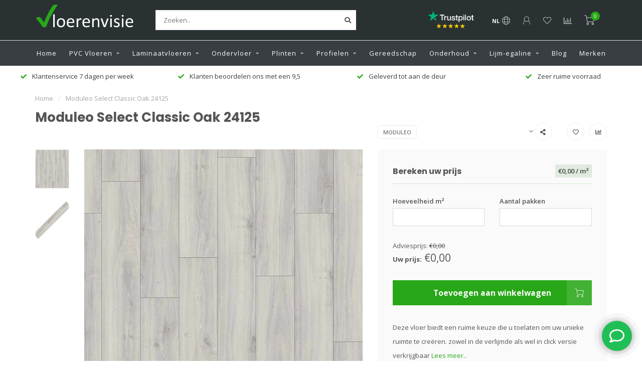

--- FILE ---
content_type: text/html;charset=utf-8
request_url: https://www.vloerenvisie.nl/moduleo-select-classic-oak-24125.html
body_size: 20929
content:
<!DOCTYPE html>
<html lang="nl">
  <head>
    
    <!--
        
        Theme Nova | v1.5.0.10032102_1
        Theme designed and created by Dyvelopment - We are true e-commerce heroes!
        
        For custom Lightspeed eCom work like custom design or development,
        please contact us at www.dyvelopment.com

          _____                  _                                  _   
         |  __ \                | |                                | |  
         | |  | |_   ___   _____| | ___  _ __  _ __ ___   ___ _ __ | |_ 
         | |  | | | | \ \ / / _ \ |/ _ \| '_ \| '_ ` _ \ / _ \ '_ \| __|
         | |__| | |_| |\ V /  __/ | (_) | |_) | | | | | |  __/ | | | |_ 
         |_____/ \__, | \_/ \___|_|\___/| .__/|_| |_| |_|\___|_| |_|\__|
                  __/ |                 | |                             
                 |___/                  |_|                             
    -->
    
    <meta charset="utf-8"/>
<!-- [START] 'blocks/head.rain' -->
<!--

  (c) 2008-2026 Lightspeed Netherlands B.V.
  http://www.lightspeedhq.com
  Generated: 24-01-2026 @ 00:14:12

-->
<link rel="canonical" href="https://www.vloerenvisie.nl/moduleo-select-classic-oak-24125.html"/>
<link rel="alternate" href="https://www.vloerenvisie.nl/index.rss" type="application/rss+xml" title="Nieuwe producten"/>
<meta name="robots" content="noodp,noydir"/>
<meta name="google-site-verification" content="cL7v1oGZ07CH6Rtnny4BX3-wBFvPHK--6X_j64P87Vo"/>
<meta name="google-site-verification" content="ZcOk_ecDptEALgb_9fkfjBS6LvK04oAnVkOipDPPZW0"/>
<meta property="og:url" content="https://www.vloerenvisie.nl/moduleo-select-classic-oak-24125.html?source=facebook"/>
<meta property="og:site_name" content="Vloerenvisie voor vloeren en toebehoren"/>
<meta property="og:title" content="PVC stoken van Moduleo. Slechts €27,89"/>
<meta property="og:description" content="Moduleo classic oak.  In vele kleuren verkrijgbaar. Bestel nu uw PVC vloer gemakkelijk en snel bij Vloerenvisie.nl"/>
<meta property="og:image" content="https://cdn.webshopapp.com/shops/258475/files/188524604/moduleo-moduleo-select-classic-oak-24125.jpg"/>
<script src="https://www.powr.io/powr.js?external-type=lightspeed"></script>
<script>
    (function(h,o,t,j,a,r){
                h.hj=h.hj||function(){(h.hj.q=h.hj.q||[]).push(arguments)};
                h._hjSettings={hjid:915919,hjsv:6};
                a=o.getElementsByTagName('head')[0];
                r=o.createElement('script');r.async=1;
                r.src=t+h._hjSettings.hjid+j+h._hjSettings.hjsv;
                a.appendChild(r);
        })(window,document,'https://static.hotjar.com/c/hotjar-','.js?sv=');
</script>
<script>
<!-- Google Tag Manager -->
<script>(function(w,d,s,l,i){w[l]=w[l]||[];w[l].push({'gtm.start':
new Date().getTime(),event:'gtm.js'});var f=d.getElementsByTagName(s)[0],
j=d.createElement(s),dl=l!='dataLayer'?'&l='+l:'';j.async=true;j.src=
'https://www.googletagmanager.com/gtm.js?id='+i+dl;f.parentNode.insertBefore(j,f);
})(window,document,'script','dataLayer','GTM-52KR4MM');</script>
<!-- End Google Tag Manager -->
</script>
<!--[if lt IE 9]>
<script src="https://cdn.webshopapp.com/assets/html5shiv.js?2025-02-20"></script>
<![endif]-->
<!-- [END] 'blocks/head.rain' -->
    
        	  	              	    	    	    	    	    	         
        <title>PVC stoken van Moduleo. Slechts €27,89 - Vloerenvisie voor vloeren en toebehoren</title>
    
    <meta name="description" content="Moduleo classic oak.  In vele kleuren verkrijgbaar. Bestel nu uw PVC vloer gemakkelijk en snel bij Vloerenvisie.nl" />
    <meta name="keywords" content="aanbieding pvc vloer, pvc vloeren, vinyl vloer, pvc laminaat, pvc vloeren prijzen, Moduleo pvc, Classic Oak 24125, " />
    
            
    <meta http-equiv="X-UA-Compatible" content="IE=edge">
    <meta name="viewport" content="width=device-width, initial-scale=1.0, maximum-scale=1.0, user-scalable=0">
    <meta name="apple-mobile-web-app-capable" content="yes">
    <meta name="apple-mobile-web-app-status-bar-style" content="black">
    
        	        
    <link rel="preconnect" href="https://ajax.googleapis.com">
		<link rel="preconnect" href="https://cdn.webshopapp.com/">
		<link rel="preconnect" href="https://assets.webshopapp.com">	
		<link rel="preconnect" href="https://fonts.googleapis.com">
		<link rel="preconnect" href="https://fonts.gstatic.com" crossorigin>
    <link rel="dns-prefetch" href="https://ajax.googleapis.com">
		<link rel="dns-prefetch" href="https://cdn.webshopapp.com/">
		<link rel="dns-prefetch" href="https://assets.webshopapp.com">	
		<link rel="dns-prefetch" href="https://fonts.googleapis.com">
		<link rel="dns-prefetch" href="https://fonts.gstatic.com" crossorigin>

    <link rel="shortcut icon" href="https://cdn.webshopapp.com/shops/258475/themes/176714/v/660472/assets/favicon.ico?20210423135420" type="image/x-icon" />
    
    <script src="//ajax.googleapis.com/ajax/libs/jquery/1.12.4/jquery.min.js"></script>
    <script>window.jQuery || document.write('<script src="https://cdn.webshopapp.com/shops/258475/themes/176714/assets/jquery-1-12-4-min.js?20260119114747">\x3C/script>')</script>
    
    <script>!navigator.userAgent.match('MSIE 10.0;') || document.write('<script src="https://cdn.webshopapp.com/shops/258475/themes/176714/assets/proto-polyfill.js?20260119114747">\x3C/script>')</script>
    <script>if(navigator.userAgent.indexOf("MSIE ") > -1 || navigator.userAgent.indexOf("Trident/") > -1) { document.write('<script src="https://cdn.webshopapp.com/shops/258475/themes/176714/assets/intersection-observer-polyfill.js?20260119114747">\x3C/script>') }</script>
    
    <link href="//fonts.googleapis.com/css?family=Open%20Sans:400,300,600,700|Poppins:300,400,600,700&amp;display=swap" rel="preload" as="style">
    <link href="//fonts.googleapis.com/css?family=Open%20Sans:400,300,600,700|Poppins:300,400,600,700&amp;display=swap" rel="stylesheet">
    
    <link rel="preload" href="https://cdn.webshopapp.com/shops/258475/themes/176714/assets/fontawesome-5-min.css?20260119114747" as="style">
    <link rel="stylesheet" href="https://cdn.webshopapp.com/shops/258475/themes/176714/assets/fontawesome-5-min.css?20260119114747">
    
    <link rel="preload" href="https://cdn.webshopapp.com/shops/258475/themes/176714/assets/bootstrap-min.css?20260119114747" as="style">
    <link rel="stylesheet" href="https://cdn.webshopapp.com/shops/258475/themes/176714/assets/bootstrap-min.css?20260119114747">
    
    <link rel="preload" as="script" href="https://cdn.webshopapp.com/assets/gui.js?2025-02-20">
    <script src="https://cdn.webshopapp.com/assets/gui.js?2025-02-20"></script>
    
    <link rel="preload" as="script" href="https://cdn.webshopapp.com/assets/gui-responsive-2-0.js?2025-02-20">
    <script src="https://cdn.webshopapp.com/assets/gui-responsive-2-0.js?2025-02-20"></script>
    
        <link rel="stylesheet" href="https://cdn.webshopapp.com/shops/258475/themes/176714/assets/fancybox-3-5-7-min.css?20260119114747" />
        
    <link rel="preload" href="https://cdn.webshopapp.com/shops/258475/themes/176714/assets/style.css?20260119114747" as="style">
    <link rel="stylesheet" href="https://cdn.webshopapp.com/shops/258475/themes/176714/assets/style.css?20260119114747" />
    
    <!-- User defined styles -->
    <link rel="preload" href="https://cdn.webshopapp.com/shops/258475/themes/176714/assets/settings.css?20260119114747" as="style">
    <link rel="preload" href="https://cdn.webshopapp.com/shops/258475/themes/176714/assets/custom.css?20260119114747" as="style">
    <link rel="stylesheet" href="https://cdn.webshopapp.com/shops/258475/themes/176714/assets/settings.css?20260119114747" />
    <link rel="stylesheet" href="https://cdn.webshopapp.com/shops/258475/themes/176714/assets/custom.css?20260119114747" />
    
    <script>
   var productStorage = {};
   var theme = {};

  </script>    
    <link type="preload" src="https://cdn.webshopapp.com/shops/258475/themes/176714/assets/countdown-min.js?20260119114747" as="script">
    <link type="preload" src="https://cdn.webshopapp.com/shops/258475/themes/176714/assets/swiper-4-min.js?20260119114747" as="script">
    <link type="preload" src="https://cdn.webshopapp.com/shops/258475/themes/176714/assets/swiper-453.js?20260119114747" as="script">
    <link type="preload" src="https://cdn.webshopapp.com/shops/258475/themes/176714/assets/global.js?20260119114747?1769210052" as="script">
    
            
      </head>
  <body class="layout-custom">
    <div class="body-content"><div class="overlay"><i class="fa fa-times"></i></div><header><div id="header-holder"><div class="container"><div id="header-content"><div class="header-left"><div class="categories-button small scroll scroll-nav hidden-sm hidden-xs hidden-xxs"><div class="nav-icon"><div class="bar1"></div><div class="bar3"></div><span>Menu</span></div></div><div id="mobilenav" class="categories-button small mobile visible-sm visible-xs visible-xxs"><div class="nav-icon"><div class="bar1"></div><div class="bar3"></div></div><span>Menu</span></div><span id="mobilesearch" class="visible-xxs visible-xs visible-sm"><a href="https://www.vloerenvisie.nl/"><i class="fa fa-search" aria-hidden="true"></i></a></span><a href="https://www.vloerenvisie.nl/" class="logo hidden-sm hidden-xs hidden-xxs"><img class="logo" src="https://cdn.webshopapp.com/shops/258475/themes/176714/v/857237/assets/logo.png?20211013200243" alt="Al meer dan 30 jaar dé specialist laminaat en PVC vloeren"></a></div><div class="header-center"><div class="search hidden-sm hidden-xs hidden-xxs"><form action="https://www.vloerenvisie.nl/search/" class="searchform" method="get"><div class="search-holder"><input type="text" class="searchbox white" name="q" placeholder="Zoeken.." autocomplete="off"><i class="fa fa-search" aria-hidden="true"></i><i class="fa fa-times clearsearch" aria-hidden="true"></i></div></form><div class="searchcontent hidden-xs hidden-xxs"><div class="searchresults"></div><div class="more"><a href="#" class="search-viewall">Bekijk alle resultaten <span>(0)</span></a></div><div class="noresults">Geen producten gevonden</div></div></div><a href="https://www.vloerenvisie.nl/"><img class="logo hidden-lg hidden-md" src="https://cdn.webshopapp.com/shops/258475/themes/176714/v/857237/assets/logo.png?20211013200243" alt="Al meer dan 30 jaar dé specialist laminaat en PVC vloeren"></a></div><div class="header-hallmark hidden-xs hidden-xxs hidden-sm"><a href="https://nl.trustpilot.com/review/vloerenvisie.nl" target="_blank"><img src="https://cdn.webshopapp.com/shops/258475/themes/176714/v/913458/assets/hallmark.png?20211013200822" alt="" class="custom"></a></div><div class="header-right text-right"><div class="user-actions hidden-sm hidden-xs hidden-xxs"><a href="#" class="header-link" data-fancy="fancy-locale-holder" data-fancy-type="flyout" data-tooltip title="Taal & Valuta" data-placement="bottom"><span class="current-lang">NL</span><i class="nova-icon nova-icon-globe"></i></a><a href="https://www.vloerenvisie.nl/account/" class="account header-link" data-fancy="fancy-account-holder" data-tooltip title="Mijn account" data-placement="bottom"><!-- <img src="https://cdn.webshopapp.com/shops/258475/themes/176714/assets/icon-user.svg?20260119114747" alt="My account" class="icon"> --><i class="nova-icon nova-icon-user"></i></a><a href="https://www.vloerenvisie.nl/account/wishlist/" class="header-link" data-tooltip title="Verlanglijst" data-placement="bottom" data-fancy="fancy-account-holder"><i class="nova-icon nova-icon-heart"></i></a><a href="" class="header-link compare" data-fancy="fancy-compare-holder" data-fancy-type="flyout" data-tooltip title="Vergelijk" data-placement="bottom"><i class="nova-icon nova-icon-chart"></i></a><div class="fancy-box flyout fancy-compare-holder"><div class="fancy-compare"><div class="row"><div class="col-md-12"><h4>Vergelijk producten</h4></div><div class="col-md-12"><p>U heeft nog geen producten toegevoegd.</p></div></div></div></div><div class="fancy-box flyout fancy-locale-holder"><div class="fancy-locale"><div class=""><label for="">Kies uw taal</label><div class="flex-container middle"><div class="flex-col"><span class="flags nl"></span></div><div class="flex-col flex-grow-1"><select id="" class="fancy-select" onchange="document.location=this.options[this.selectedIndex].getAttribute('data-url')"><option lang="nl" title="Nederlands" data-url="https://www.vloerenvisie.nl/go/product/68748446" selected="selected">Nederlands</option></select></div></div></div><div class="margin-top-half"><label for="">Kies uw valuta</label><div class="flex-container middle"><div class="flex-col"><span><strong>€</strong></span></div><div class="flex-col flex-grow-1"><select id="" class="fancy-select" onchange="document.location=this.options[this.selectedIndex].getAttribute('data-url')"><option data-url="https://www.vloerenvisie.nl/session/currency/eur/" selected="selected">EUR</option></select></div></div></div></div></div></div><a href="https://www.vloerenvisie.nl/cart/" class="cart header-link" data-fancy="fancy-cart-holder"><div class="cart-icon"><i class="nova-icon nova-icon-shopping-cart"></i><span id="qty" class="highlight-bg cart-total-qty shopping-cart">0</span></div></a></div></div></div></div><div class="cf"></div><div class="subnav-dimmed"></div><div class=" borders  hidden-xxs hidden-xs hidden-sm" id="navbar"><div class="container-fluid"><div class="row"><div class="col-md-12"><nav><ul class="megamenu"><li class="hidden-sm hidden-xs hidden-xxs"><a href="https://www.vloerenvisie.nl/">Home</a></li><li><a href="https://www.vloerenvisie.nl/pvc-vloeren/" class="dropdown">PVC Vloeren</a><ul class="sub1 megamenu"><li><div class="container"><div class="row"><div class="col-md-12 maxheight"><div class="row"><div class="col-md-3 sub-holder"><h4><a href="https://www.vloerenvisie.nl/pvc-vloeren/pvc-vloeren/">PVC vloeren</a></h4><ul class="sub2"><li><a href="https://www.vloerenvisie.nl/pvc-vloeren/pvc-vloeren/klik-pvc-vloeren/">Klik PVC vloeren</a></li><li><a href="https://www.vloerenvisie.nl/pvc-vloeren/pvc-vloeren/visgraat-pvc/">Visgraat PVC</a></li><li><a href="https://www.vloerenvisie.nl/pvc-vloeren/pvc-vloeren/hongaarse-punt/">Hongaarse Punt</a></li><li><a href="https://www.vloerenvisie.nl/pvc-vloeren/pvc-vloeren/pvc-laminaat/">PVC laminaat</a></li><li><a href="https://www.vloerenvisie.nl/pvc-vloeren/pvc-vloeren/pvc-tegels/">PVC tegels</a></li><li><a href="https://www.vloerenvisie.nl/pvc-vloeren/pvc-vloeren/pvc-betonlook/">PVC betonlook</a></li><li><a href="https://www.vloerenvisie.nl/pvc-vloeren/pvc-vloeren/lijm-pvc-vloeren/">Lijm PVC vloeren</a></li></ul></div><div class="col-md-3 sub-holder"><h4><a href="https://www.vloerenvisie.nl/pvc-vloeren/merken/">Merken</a></h4><ul class="sub2"><li><a href="https://www.vloerenvisie.nl/pvc-vloeren/merken/tarkett/">Tarkett</a></li><li><a href="https://www.vloerenvisie.nl/pvc-vloeren/merken/vtwonen/">vtwonen</a></li><li><a href="https://www.vloerenvisie.nl/pvc-vloeren/merken/floorlife/">Floorlife</a></li><li><a href="https://www.vloerenvisie.nl/pvc-vloeren/merken/moduleo/">Moduleo</a></li><li><a href="https://www.vloerenvisie.nl/pvc-vloeren/merken/ambiant/">Ambiant</a></li></ul></div></div></div></div></div></li></ul></li><li><a href="https://www.vloerenvisie.nl/laminaatvloeren/" class="dropdown">Laminaatvloeren</a><ul class="sub1 megamenu"><li><div class="container"><div class="row"><div class="col-md-12 maxheight"><div class="row"><div class="col-md-3 sub-holder"><h4><a href="https://www.vloerenvisie.nl/laminaatvloeren/ambiant-laminaat/">Ambiant Laminaat</a></h4><ul class="sub2"><li><a href="https://www.vloerenvisie.nl/laminaatvloeren/ambiant-laminaat/elite-laminaat/">Elite Laminaat</a></li><li><a href="https://www.vloerenvisie.nl/laminaatvloeren/ambiant-laminaat/marquant-visgraat-laminaat/">Marquant visgraat laminaat</a></li><li><a href="https://www.vloerenvisie.nl/laminaatvloeren/ambiant-laminaat/betonlook/">Betonlook</a></li><li><a href="https://www.vloerenvisie.nl/laminaatvloeren/ambiant-laminaat/explore/">Explore</a></li><li><a href="https://www.vloerenvisie.nl/laminaatvloeren/ambiant-laminaat/expression/">Expression</a></li><li><a href="https://www.vloerenvisie.nl/laminaatvloeren/ambiant-laminaat/ingelstad/">Ingelstad </a></li><li><a href="https://www.vloerenvisie.nl/laminaatvloeren/ambiant-laminaat/karlstad/">Karlstad</a></li><li><a href="https://www.vloerenvisie.nl/laminaatvloeren/ambiant-laminaat/massive/">Massive</a></li><li><a href="https://www.vloerenvisie.nl/laminaatvloeren/ambiant-laminaat/platinum/">Platinum</a></li></ul></div><div class="col-md-3 sub-holder"><h4><a href="https://www.vloerenvisie.nl/laminaatvloeren/euro-home/">Euro Home</a></h4><ul class="sub2"><li><a href="https://www.vloerenvisie.nl/laminaatvloeren/euro-home/euro-home-classic/">Euro Home Classic</a></li><li><a href="https://www.vloerenvisie.nl/laminaatvloeren/euro-home/euro-home-country/">Euro Home Country</a></li><li><a href="https://www.vloerenvisie.nl/laminaatvloeren/euro-home/loft/">Loft</a></li><li><a href="https://www.vloerenvisie.nl/laminaatvloeren/euro-home/residence/">Residence</a></li><li><a href="https://www.vloerenvisie.nl/laminaatvloeren/euro-home/villa-grande/">Villa Grande</a></li><li><a href="https://www.vloerenvisie.nl/laminaatvloeren/euro-home/villa-pure-v4/">Villa Pure V4</a></li><li><a href="https://www.vloerenvisie.nl/laminaatvloeren/euro-home/essence-tegellaminaat/">Essence tegellaminaat</a></li></ul></div><div class="col-md-3 sub-holder"><h4><a href="https://www.vloerenvisie.nl/laminaatvloeren/krono-original-laminaat/">Krono Original Laminaat</a></h4><ul class="sub2"><li><a href="https://www.vloerenvisie.nl/laminaatvloeren/krono-original-laminaat/krono-original-binyl-pro/">Krono Original Binyl pro </a></li><li><a href="https://www.vloerenvisie.nl/laminaatvloeren/krono-original-laminaat/krono-original-castello/">Krono Original Castello </a></li><li><a href="https://www.vloerenvisie.nl/laminaatvloeren/krono-original-laminaat/krono-original-fix/">Krono Original Fix </a></li><li><a href="https://www.vloerenvisie.nl/laminaatvloeren/krono-original-laminaat/krono-original-stone-impression/">Krono Original Stone Impression</a></li><li><a href="https://www.vloerenvisie.nl/laminaatvloeren/krono-original-laminaat/krono-vario-classic-4/">Krono Vario Classic 4</a></li><li><a href="https://www.vloerenvisie.nl/laminaatvloeren/krono-original-laminaat/variostep-4-groef/">Variostep 4 Groef</a></li><li><a href="https://www.vloerenvisie.nl/laminaatvloeren/krono-original-laminaat/variostep-narrow/">Variostep Narrow</a></li><li><a href="https://www.vloerenvisie.nl/laminaatvloeren/krono-original-laminaat/vintage-classic/">Vintage Classic</a></li><li><a href="https://www.vloerenvisie.nl/laminaatvloeren/krono-original-laminaat/woodline-xl/">Woodline XL</a></li></ul></div><div class="col-md-3 sub-holder"><h4><a href="https://www.vloerenvisie.nl/laminaatvloeren/meister/">Meister</a></h4><ul class="sub2"><li><a href="https://www.vloerenvisie.nl/laminaatvloeren/meister/meister-lb-150-tegellaminaat/">Meister LB 150 tegellaminaat</a></li><li><a href="https://www.vloerenvisie.nl/laminaatvloeren/meister/meister-lc-55/">Meister LC 55</a></li><li><a href="https://www.vloerenvisie.nl/laminaatvloeren/meister/meister-lc-150/">Meister LC 150</a></li><li><a href="https://www.vloerenvisie.nl/laminaatvloeren/meister/meister-ld-55/">Meister LD 55</a></li><li><a href="https://www.vloerenvisie.nl/laminaatvloeren/meister/meister-ld-150/">Meister LD 150 </a></li><li><a href="https://www.vloerenvisie.nl/laminaatvloeren/meister/meister-ld-200/">Meister LD 200 </a></li><li><a href="https://www.vloerenvisie.nl/laminaatvloeren/meister/meister-ld-250/">Meister LD 250</a></li><li><a href="https://www.vloerenvisie.nl/laminaatvloeren/meister/meister-ll-250/">Meister LL 250</a></li><li><a href="https://www.vloerenvisie.nl/laminaatvloeren/meister/meister-ll-150/">Meister LL 150</a></li><li><a href="https://www.vloerenvisie.nl/laminaatvloeren/meister/meister-m8-laminaat/">Meister M8 Laminaat</a></li><li><a href="https://www.vloerenvisie.nl/laminaatvloeren/meister/meister-ls350/">Meister LS350</a></li></ul></div><div class="cf"></div><div class="col-md-3 sub-holder"><h4><a href="https://www.vloerenvisie.nl/laminaatvloeren/waterbestendig/">Waterbestendig</a></h4></div><div class="col-md-3 sub-holder"><h4><a href="https://www.vloerenvisie.nl/laminaatvloeren/tegel-laminaat/">Tegel laminaat</a></h4></div><div class="col-md-3 sub-holder"><h4><a href="https://www.vloerenvisie.nl/laminaatvloeren/visgraat-laminaat/">Visgraat Laminaat</a></h4></div><div class="col-md-3 sub-holder"><h4><a href="https://www.vloerenvisie.nl/laminaatvloeren/betonlook-laminaat/">Betonlook Laminaat</a></h4></div><div class="cf"></div><div class="col-md-3 sub-holder"><h4><a href="https://www.vloerenvisie.nl/laminaatvloeren/grijs-laminaat/">Grijs laminaat</a></h4></div></div></div></div></div></li></ul></li><li><a href="https://www.vloerenvisie.nl/ondervloer/" class="dropdown">Ondervloer</a><ul class="sub1 megamenu"><li><div class="container"><div class="row"><div class="col-md-12 maxheight"><div class="row"><div class="col-md-3 sub-holder"><h4><a href="https://www.vloerenvisie.nl/ondervloer/ondervloer-hulp/">Ondervloer hulp</a></h4><ul class="sub2"><li><a href="https://www.vloerenvisie.nl/ondervloer/ondervloer-hulp/parket-ondervloer/">Parket ondervloer</a><ul class="sub3"><li><a href="https://www.vloerenvisie.nl/ondervloer/ondervloer-hulp/parket-ondervloer/geluidsreductie/">geluidsreductie </a></li><li><a href="https://www.vloerenvisie.nl/ondervloer/ondervloer-hulp/parket-ondervloer/vloerverwarming/">Vloerverwarming</a></li><li><a href="https://www.vloerenvisie.nl/ondervloer/ondervloer-hulp/parket-ondervloer/egaliserend/">Egaliserend</a></li></ul></li><li><a href="https://www.vloerenvisie.nl/ondervloer/ondervloer-hulp/laminaat/">Laminaat</a><ul class="sub3"><li><a href="https://www.vloerenvisie.nl/ondervloer/ondervloer-hulp/laminaat/10-db-laminaat-ondervloer/">10 dB Laminaat ondervloer</a></li><li><a href="https://www.vloerenvisie.nl/ondervloer/ondervloer-hulp/laminaat/egaliserend-ondervloeren/">Egaliserend ondervloeren</a></li><li><a href="https://www.vloerenvisie.nl/ondervloer/ondervloer-hulp/laminaat/vloerverwarming/">Vloerverwarming</a></li></ul></li><li><a href="https://www.vloerenvisie.nl/ondervloer/ondervloer-hulp/pvc/">PVC</a><ul class="sub3"><li><a href="https://www.vloerenvisie.nl/ondervloer/ondervloer-hulp/pvc/egaliserende-ondervloeren/">Egaliserende Ondervloeren</a></li><li><a href="https://www.vloerenvisie.nl/ondervloer/ondervloer-hulp/pvc/geluidsreducerende-ondervloeren/">Geluidsreducerende Ondervloeren</a></li><li><a href="https://www.vloerenvisie.nl/ondervloer/ondervloer-hulp/pvc/pvc-ondervloeren-vloerverwarming/">PVC Ondervloeren Vloerverwarming</a></li><li><a href="https://www.vloerenvisie.nl/ondervloer/ondervloer-hulp/pvc/klik-pvc-ondervloer/">Klik PVC ondervloer</a></li><li><a href="https://www.vloerenvisie.nl/ondervloer/ondervloer-hulp/pvc/plak-pvc-ondervloeren/">Plak PVC Ondervloeren</a></li></ul></li><li><a href="https://www.vloerenvisie.nl/ondervloer/ondervloer-hulp/ondervloer-voor-tapijt/">Ondervloer voor tapijt</a></li></ul></div><div class="col-md-3 sub-holder"><h4><a href="https://www.vloerenvisie.nl/ondervloer/ondervloer-laminaat/">Ondervloer Laminaat</a></h4></div><div class="col-md-3 sub-holder"><h4><a href="https://www.vloerenvisie.nl/ondervloer/pvc/">PVC</a></h4></div><div class="col-md-3 sub-holder"><h4><a href="https://www.vloerenvisie.nl/ondervloer/tapijt/">Tapijt</a></h4></div><div class="cf"></div><div class="col-md-3 sub-holder"><h4><a href="https://www.vloerenvisie.nl/ondervloer/parket/">Parket</a></h4></div></div></div></div></div></li></ul></li><li><a href="https://www.vloerenvisie.nl/plinten/" class="dropdown">Plinten</a><ul class="sub1 megamenu"><li><div class="container"><div class="row"><div class="col-md-12 maxheight"><div class="row"><div class="col-md-3 sub-holder"><h4><a href="https://www.vloerenvisie.nl/plinten/plakplinten/">Plakplinten</a></h4></div><div class="col-md-3 sub-holder"><h4><a href="https://www.vloerenvisie.nl/plinten/hoge-plinten/">Hoge Plinten</a></h4><ul class="sub2"><li><a href="https://www.vloerenvisie.nl/plinten/hoge-plinten/kunststof-plinten/">kunststof plinten</a></li><li><a href="https://www.vloerenvisie.nl/plinten/hoge-plinten/watervaste-plinten/">watervaste plinten</a></li></ul></div><div class="col-md-3 sub-holder"><h4><a href="https://www.vloerenvisie.nl/plinten/hoge-plinten-in-kleur/">Hoge plinten in kleur</a></h4><ul class="sub2"><li><a href="https://www.vloerenvisie.nl/plinten/hoge-plinten-in-kleur/zwarte-plint/">Zwarte Plint</a></li></ul></div><div class="col-md-3 sub-holder"><h4><a href="https://www.vloerenvisie.nl/plinten/ral-kleuren/">RAL kleuren</a></h4><ul class="sub2"><li><a href="https://www.vloerenvisie.nl/plinten/ral-kleuren/ral-9001-creme-wit/">RAL 9001 Crème wit</a></li><li><a href="https://www.vloerenvisie.nl/plinten/ral-kleuren/ral-9005-zwart/">RAL 9005 Zwart</a></li><li><a href="https://www.vloerenvisie.nl/plinten/ral-kleuren/ral-9010-zuiver-wit/">RAL 9010 Zuiver wit</a></li><li><a href="https://www.vloerenvisie.nl/plinten/ral-kleuren/ral-9016-verkeerswit/">RAL 9016 Verkeerswit</a></li><li><a href="https://www.vloerenvisie.nl/plinten/ral-kleuren/ral-7016-antraciet/">RAL 7016 Antraciet</a></li><li><a href="https://www.vloerenvisie.nl/plinten/ral-kleuren/ral-9001-creme-wit-12192740/">RAL 9001 Crème wit</a></li></ul></div><div class="cf"></div><div class="col-md-3 sub-holder"><h4><a href="https://www.vloerenvisie.nl/plinten/plintaccessoire/">Plintaccessoire</a></h4></div><div class="col-md-3 sub-holder"><h4><a href="https://www.vloerenvisie.nl/plinten/overzetplinten/">Overzetplinten</a></h4><ul class="sub2"><li><a href="https://www.vloerenvisie.nl/plinten/overzetplinten/overzetplint-ral-9010/">Overzetplint RAL 9010</a></li><li><a href="https://www.vloerenvisie.nl/plinten/overzetplinten/overzetplint-ral-9016/">Overzetplint RAL 9016</a></li><li><a href="https://www.vloerenvisie.nl/plinten/overzetplinten/overzetplint-ral-9005/">Overzetplint RAL 9005</a></li></ul></div><div class="col-md-3 sub-holder"><h4><a href="https://www.vloerenvisie.nl/plinten/profielen/">Profielen</a></h4></div><div class="col-md-3 sub-holder"><h4><a href="https://www.vloerenvisie.nl/plinten/afwerking-voor-karwei-vloer/">Afwerking  voor Karwei vloer</a></h4></div><div class="cf"></div></div></div></div></div></li></ul></li><li><a href="https://www.vloerenvisie.nl/profielen/" class="dropdown">Profielen</a><ul class="sub1 megamenu"><li><div class="container"><div class="row"><div class="col-md-12 maxheight"><div class="row"><div class="col-md-3 sub-holder"><h4><a href="https://www.vloerenvisie.nl/profielen/dilatatieprofiel/">Dilatatieprofiel</a></h4></div></div></div></div></div></li></ul></li><li><a href="https://www.vloerenvisie.nl/gereedschap/" class="">Gereedschap</a></li><li><a href="https://www.vloerenvisie.nl/onderhoud/" class="dropdown">Onderhoud</a><ul class="sub1 megamenu"><li><div class="container"><div class="row"><div class="col-md-12 maxheight"><div class="row"><div class="col-md-3 sub-holder"><h4><a href="https://www.vloerenvisie.nl/onderhoud/laminaat/">Laminaat</a></h4></div><div class="col-md-3 sub-holder"><h4><a href="https://www.vloerenvisie.nl/onderhoud/pvc-vloer-reinigen/">PVC vloer reinigen</a></h4></div><div class="col-md-3 sub-holder"><h4><a href="https://www.vloerenvisie.nl/onderhoud/tapijt/">Tapijt</a></h4></div><div class="col-md-3 sub-holder"><h4><a href="https://www.vloerenvisie.nl/onderhoud/herstel-reparatie/">Herstel/ Reparatie</a></h4></div><div class="cf"></div><div class="col-md-3 sub-holder"><h4><a href="https://www.vloerenvisie.nl/onderhoud/houtenvloeren/">Houtenvloeren</a></h4></div></div></div></div></div></li></ul></li><li><a href="https://www.vloerenvisie.nl/lijm-egaline/" class="dropdown">Lijm-egaline</a><ul class="sub1 megamenu"><li><div class="container"><div class="row"><div class="col-md-12 maxheight"><div class="row"><div class="col-md-3 sub-holder"><h4><a href="https://www.vloerenvisie.nl/lijm-egaline/tapijtlijm/">Tapijtlijm</a></h4></div></div></div></div></div></li></ul></li><li><a href="https://www.vloerenvisie.nl/blogs/vloerenvisie-blog/">Blog</a></li><li><a href="https://www.vloerenvisie.nl/brands/">Merken</a></li></ul></nav></div></div></div></div><div class="subheader-holder"><div class="subheader"><div class="usps-slider-holder" style="width:100%;"><div class="swiper-container usps-header below-nav"><div class="swiper-wrapper"><div class="swiper-slide usp-block"><div><i class="fas fa-check"></i> Zeer ruime voorraad
          </div></div><div class="swiper-slide usp-block"><div><i class="fas fa-check"></i> Klantenservice 7 dagen per week 
          </div></div><div class="swiper-slide usp-block"><div><i class="fas fa-check"></i> Klanten beoordelen ons met een 9,5
          </div></div><div class="swiper-slide usp-block"><div><i class="fas fa-check"></i> Geleverd tot aan de deur
          </div></div></div></div></div></div></div></header><div class="breadcrumbs"><div class="container"><div class="row"><div class="col-md-12"><a href="https://www.vloerenvisie.nl/" title="Home">Home</a><span><span class="seperator">/</span><a href="https://www.vloerenvisie.nl/moduleo-select-classic-oak-24125.html"><span>Moduleo Select  Classic Oak 24125</span></a></span></div></div></div></div><div id="quote-form-wrap" data-popup="quote-form"><h4>Vraag hier uw offerte aan:</h4><form class="quite-form contact-form margin-top-half"><div class="form-message hidden"></div><input type="hidden" name="subject" value="Offerteaanvraag"><input type="hidden" name="mailto" value="klantenservice@vloerenvisie.nl"><div class="row"><div class="col-md-6 margin-top-half"><label for="">Naam:</label><input type="text" name="name" required value=""></div><div class="col-md-6 margin-top-half"><label for="">Adress:</label><input type="text" name="address" required value=""></div><div class="col-md-6 margin-top-half"><label for="">Telefoon:</label><input type="text" name="phone" required value=""></div><div class="col-md-6 margin-top-half"><label for="">E-mailadres:</label><input type="text" name="email" required value=""></div><div class="col-md-12 margin-top-half"><label for="">Ik ontvang graag de scherpste prijs voor:</label><input class="prijsaanvraag" type="text" name="subject" readonly required value="Ik ontvang graag de scherpste prijs voor: Moduleo Moduleo Select  Classic Oak 24125"></div><div class="col-md-12 margin-top-half"><label for="">Aantal m²:</label><input type="text" name="size" required value="40m²"></div><div class="col-md-12 margin-top-half"><label for="">Heeft u nog bijzonderheden of wilt u nog ondervloer of plinten toevoegen? Dan kunt u dit hier aangeven:</label><textarea name="message"></textarea></div><div class="col-md-12 margin-top-half text-right"><button class="button quote-submit" type="submit" value="1">Verstuur</button></div></div><input type="hidden" style="display:none;" name="key" value="7a9bb5f385b05d69023d5921160de256"></form></div><div class="container productpage"><div class="row"><div class="col-md-12"><div class="product-title hidden-xxs hidden-xs hidden-sm"><div class=""><h1 class="">Moduleo Select  Classic Oak 24125 </h1></div><div class="row"><div class="col-md-7"><div class="title-appendix"></div></div><div class="col-md-5"><div class="title-appendix"><a href="https://www.vloerenvisie.nl/brands/moduleo/" class="brand-button rounded margin-right-10">Moduleo</a><a href="27.89" class="brand-button youtube rounded margin-right-10" target="_blank"><i class="fab fa-youtube"></i> Video</a><div class="wishlist text-right"><a href="https://www.vloerenvisie.nl/account/wishlistAdd/68748446/?variant_id=135649997" class="margin-right-10" data-tooltip title="Aan verlanglijst toevoegen"><i class="far fa-heart"></i></a><a href="https://www.vloerenvisie.nl/compare/add/135649997/" class="compare" data-tooltip title="Toevoegen om te vergelijken" data-compare="135649997"><i class="fas fa-chart-bar"></i></a></div><div class="share dropdown-holder"><a href="#" class="share-toggle" data-toggle="dropdown" data-tooltip title="Deel dit product"><i class="fa fa-share-alt"></i></a><div class="content dropdown-content dropdown-right"><a onclick="return !window.open(this.href,'Moduleo Select  Classic Oak 24125', 'width=500,height=500')" target="_blank" href="https://www.facebook.com/sharer/sharer.php?u=https%3A%2F%2Fwww.vloerenvisie.nl%2Fmoduleo-select-classic-oak-24125.html" class="facebook"><i class="fab fa-facebook-square"></i></a><a onclick="return !window.open(this.href,'Moduleo Select  Classic Oak 24125', 'width=500,height=500')" target="_blank" href="https://twitter.com/home?status=moduleo-select-classic-oak-24125.html" class="twitter"><i class="fab fa-twitter-square"></i></a><a onclick="return !window.open(this.href,'Moduleo Select  Classic Oak 24125', 'width=500,height=500')" target="_blank" href="https://pinterest.com/pin/create/button/?url=https://www.vloerenvisie.nl/moduleo-select-classic-oak-24125.html&media=https://cdn.webshopapp.com/shops/258475/files/188524604/image.jpg&description=Deze%20vloer%20biedt%20een%20ruime%20keuze%20die%20u%20toelaten%20om%20uw%20unieke%20ruimte%20te%20cree%CC%88ren.%20zowel%20in%20de%20verlijmde%20als%20wel%20in%20click%20versie%20verkrijgbaar" class="pinterest"><i class="fab fa-pinterest-square"></i></a></div></div></div></div></div></div></div></div><div class="content-box"><div class="row"><div class="col-md-1 hidden-sm hidden-xs hidden-xxs thumbs-holder vertical"><div class="thumbs vertical" style="margin-top:0;"><div class="swiper-container swiper-container-vert swiper-productthumbs" style="height:100%; width:100%;"><div class="swiper-wrapper"><div class="swiper-slide swiper-slide-vert active"><img src="https://cdn.webshopapp.com/shops/258475/files/188524604/65x75x1/moduleo-select-classic-oak-24125.jpg" alt="" class="img-responsive"></div><div class="swiper-slide swiper-slide-vert"><img src="https://cdn.webshopapp.com/shops/258475/files/188524601/65x75x1/moduleo-select-classic-oak-24125.jpg" alt="" class="img-responsive"></div></div></div></div></div><div class="col-sm-6 productpage-left"><div class="row"><div class="col-md-12"><div class="product-image-holder" id="holder"><div class="swiper-container swiper-productimage product-image"><div class="swiper-wrapper"><div class="swiper-slide zoom" data-src="https://cdn.webshopapp.com/shops/258475/files/188524604/moduleo-select-classic-oak-24125.jpg" data-fancybox="product-images"><img height="750" width="650" src="https://cdn.webshopapp.com/shops/258475/files/188524604/650x750x1/moduleo-select-classic-oak-24125.jpg" class="img-responsive" data-src-zoom="https://cdn.webshopapp.com/shops/258475/files/188524604/moduleo-select-classic-oak-24125.jpg" alt="Moduleo Select  Classic Oak 24125"></div><div class="swiper-slide zoom" data-src="https://cdn.webshopapp.com/shops/258475/files/188524601/moduleo-select-classic-oak-24125.jpg" data-fancybox="product-images"><img data-src="https://cdn.webshopapp.com/shops/258475/files/188524601/650x750x1/moduleo-select-classic-oak-24125.jpg" class="swiper-lazy img-responsive" data-src-zoom="https://cdn.webshopapp.com/shops/258475/files/188524601/moduleo-select-classic-oak-24125.jpg" alt="Moduleo Select  Classic Oak 24125"></div></div></div><a href="https://www.vloerenvisie.nl/account/wishlistAdd/68748446/?variant_id=135649997" class="mobile-wishlist visible-sm visible-xs visible-xxs"><i class="nova-icon nova-icon-heart"></i></a></div><div class="swiper-pagination swiper-pagination-image hidden-md hidden-lg"></div></div></div></div><div class="col-md-5 col-sm-6 productpage-right"><div class="row visible-xxs visible-xs visible-sm"><div class="col-md-12"><div class="mobile-pre-title"><a href="https://www.vloerenvisie.nl/brands/moduleo/" class="brand-button rounded margin-right-10">Moduleo</a><a href="27.89" class="brand-button youtube rounded" target="_blank"><i class="fab fa-youtube"></i> Video</a></div><div class="mobile-title"><h4>Moduleo Select  Classic Oak 24125</h4></div></div></div><!-- start offer wrapper --><div class="offer-holder"><form action="https://www.vloerenvisie.nl/cart/add/135649997/" id="product_configure_form" method="post" class="qty-calculator"><div class="calc-price-title"><h4>Bereken uw prijs</h4><div class="base-price"><span class="price">€0,00</span> / m²
    </div></div><div class="row calc-inputs"><div class="col-md-6 margin-top-half"><label for="calculate-amount">Hoeveelheid m²</label><input type="text" class="" id="calculate-amount" value=""></div><div class="col-md-6 margin-top-half"><label for="calculate-pieces">Aantal pakken</label><input type="text" class="" id="calculate-pieces" name="quantity" value=""></div></div><div class="prices margin-top"><div class="srp-holder">
      Adviesprijs: <span class="old-price">€0,00</span></div><div class="discounted-holder"><div class="discounted"><strong>Uw prijs:</strong><span class="price new-price margin-left-5">€0,00</span></div></div></div><div class="calculate-info margin-top"><div class="calculate-info-text"><span>U bespaart:</span><span id="calculate-saved">€0,00</span></div></div><div class="row margin-top  hidden" style="display:none;"><div class="col-md-12"><div class="productform variant-blocks"><input type="hidden" name="bundle_id" id="product_configure_bundle_id" value=""></div></div></div><div class="addtocart-holder margin-top"><button type="submit" name="addtocart" class="btn-addtocart button button-cta">
        Toevoegen aan winkelwagen <span class="icon-holder"><i class="nova-icon nova-icon-shopping-cart"></i></span></button></div><div class="product-description margin-top"><p>
      Deze vloer biedt een ruime keuze die u toelaten om uw unieke ruimte te creëren. zowel in de verlijmde als wel in click versie verkrijgbaar
            <a href="#information" data-scrollview-id="information" data-scrollview-offset="190">Lees meer..</a></p></div></form></div><!-- end offer wrapper --><div class="row rowmargin"><div class="col-md-12"><div class="productpage-usps"><ul><li><i class="fas fa-check"></i><h4>Zeer grote voorraad</h4> Snelle levering</li><li><i class="fas fa-check"></i><h4>Eenvoudig thuisbezorgd</h4> In heel Nederland en België</li><li class="seperator"></li><li><i class="fas fa-check"></i><h4>Scherpste prijzen</h4></li><li><i class="fas fa-check"></i><h4>7 dagen per week open</h4></li></ul></div></div></div></div></div><div class="row margin-top-50 product-details"><div class="col-md-7 info-left"><!--<div class="product-details-nav hidden-xxs hidden-xs hidden-sm"><a href="#information" class="button-txt" data-scrollview-id="information" data-scrollview-offset="190">Beschrijving</a><a href="#specifications" class="button-txt" data-scrollview-id="specifications" data-scrollview-offset="150">Specificaties</a><a href="#reviews" class="button-txt" data-scrollview-id="reviews" data-scrollview-offset="150">Reviews</a></div>--><div class="product-info active" id="information"><h4 class="block-title ">
		      Productomschrijving
    		</h4><div class="content block-content active"><h2><span style="color: #ff0000;">Helaas niet meer leverbaar</span></h2><h2>Unieke PVC vloer geschikt voor vloerverwarming</h2><p>Deze PVC tegels uit de Select-serie biedt een ruime keuze die u toelaten om uw unieke ruimte te creëren. De Select vloeren zijn makkelijk schoon te maken en slijtvast door de vlekbestendige Protectonite-laag.</p><p>Door hun unieke structuur zijn de Moduleo-vloeren geluiddempend. Zo is de gezelligheid van uw interieur ook bestand tegen eventueel storende (stap)geluiden.</p><p>Barkrukken die versleept worden. Een glas dat omvalt. Een moderne vloeroplossing moet tegen een stootje kunnen. Dankzij de slijtlaag en de Protectonite beschermlaag zijn de Moduleo®-vloeren niet alleen robuust maar ook onderhoudsvriendelijk.</p><p>Dit product is de verlijmbare versie (dryback) Heeft u liever deze vloer in de click uitvoering, klik dan <a href="https://www.Vloerenvisie.nl/moduleo-select-cantera-46930-click.html">hier</a></p><p>Het onderhoud van deze vloer is eenvoudig met onze <a href="https://www.Vloerenvisie.nl/onderhoud/">onderhoudsproducten</a>.</p><ul><li>Afmetingen:329 x 659mm (3.90 m² per doos)</li><li>Dikte:2.35 mm</li><li>Slijtlaag: 0.40 mm</li><li>V-groef: Ja</li><li>vloerverwarming geschikt: Ja</li></ul><p>Vragen over het product? Vraag het onze <a href="https://www.Vloerenvisie.nl/service/">klantenservice</a></p><h2><span style="color: #ff0000;">Helaas niet meer leverbaar</span></h2></div></div></div><div class="col-md-5 info-right"><div class="related-products active static-products-holder default-related"><h4 class="block-title">Gerelateerde producten</h4><div class="products-holder block-content active"><div class="swiper-container swiper-related-products"><div class="swiper-wrapper"><div class="product-grid odd swiper-slide" data-loopindex="1" data-trueindex="1" data-homedeal=""><div class="product-block-holder rounded boxed-border shadow-hover  white-bg" data-pid="68798105" data-json="https://www.vloerenvisie.nl/laminaat-en-vinylsnijder.html?format=json"><div class="product-block text-left"><div class="product-block-image"><a href="https://www.vloerenvisie.nl/laminaat-en-vinylsnijder.html"><img height="375" width="325" src="https://cdn.webshopapp.com/shops/258475/files/188663648/650x750x1/laminaat-en-vinylsnijder.jpg" alt="Laminaat en vinylsnijder" title="Laminaat en vinylsnijder" /><div class="himage"></div></a></div><div class="brand">&nbsp;</div><h4 class="with-brand"><a href="https://www.vloerenvisie.nl/laminaat-en-vinylsnijder.html" title="Laminaat en vinylsnijder" class="title">
          Laminaat en vinylsnijder        </a></h4><a href="https://www.vloerenvisie.nl/laminaat-en-vinylsnijder.html" class="product-block-quick quickshop"><i class="fas fa-search"></i></a><a href="https://www.vloerenvisie.nl/laminaat-en-vinylsnijder.html" class="product-block-quick wishlist" data-fancy="fancy-account-holder"><i class="far fa-heart"></i></a><a href="https://www.vloerenvisie.nl/compare/add/135742676/" data-compare="135742676" class="product-block-quick compare"><i class="fas fa-chart-bar"></i></a><div class="product-block-desc">
        Met dit handig stuk gereedschap knipt u makkelijk en snel uw laminaat of PVC str..      </div><div class="product-block-price"><strong>€48,85</strong></div></div></div></div><div class="product-grid even swiper-slide" data-loopindex="2" data-trueindex="2" data-homedeal=""><div class="product-block-holder rounded boxed-border shadow-hover  white-bg" data-pid="68811248" data-json="https://www.vloerenvisie.nl/quick-step-lijmkam-a2.html?format=json"><div class="product-block text-left"><div class="product-block-image"><a href="https://www.vloerenvisie.nl/quick-step-lijmkam-a2.html"><img height="375" width="325" src="https://cdn.webshopapp.com/shops/258475/files/323126231/650x750x1/vloerenvisie-lijmkam-a2.jpg" alt="Vloerenvisie Lijmkam a2" title="Vloerenvisie Lijmkam a2" /><div class="himage"></div></a></div><div class="brand">Vloerenvisie</div><h4 class="with-brand"><a href="https://www.vloerenvisie.nl/quick-step-lijmkam-a2.html" title="Vloerenvisie Lijmkam a2" class="title">
          Lijmkam a2        </a></h4><a href="https://www.vloerenvisie.nl/quick-step-lijmkam-a2.html" class="product-block-quick quickshop"><i class="fas fa-search"></i></a><a href="https://www.vloerenvisie.nl/quick-step-lijmkam-a2.html" class="product-block-quick wishlist" data-fancy="fancy-account-holder"><i class="far fa-heart"></i></a><a href="https://www.vloerenvisie.nl/compare/add/135780224/" data-compare="135780224" class="product-block-quick compare"><i class="fas fa-chart-bar"></i></a><div class="product-block-desc">
        Voor het gelijkmatig aanbrengen van lijm.      </div><div class="product-block-price"><strong>€8,25</strong></div></div></div></div><div class="cf hidden-lg hidden-md hidden-sm visible-xs visible-xxs" data-colwidth="4" data-index-div2="2"></div><div class="product-grid odd swiper-slide" data-loopindex="3" data-trueindex="3" data-homedeal=""><div class="product-block-holder rounded boxed-border shadow-hover  white-bg" data-pid="68857424" data-json="https://www.vloerenvisie.nl/bessey-av2-afstandhouder-4st.html?format=json"><div class="product-block text-left"><div class="product-label highlight-bg rotated">Sale -20%</div><div class="product-block-image"><a href="https://www.vloerenvisie.nl/bessey-av2-afstandhouder-4st.html"><img height="375" width="325" src="https://cdn.webshopapp.com/shops/258475/files/365989234/650x750x1/bessey-afstandhouder-av2-4st.jpg" alt="Bessey afstandhouder av2 4st" title="Bessey afstandhouder av2 4st" /><div class="himage"></div></a></div><div class="brand">&nbsp;</div><h4 class="with-brand"><a href="https://www.vloerenvisie.nl/bessey-av2-afstandhouder-4st.html" title="Bessey afstandhouder av2 4st" class="title">
          Bessey afstandhouder av2 4st        </a></h4><a href="https://www.vloerenvisie.nl/bessey-av2-afstandhouder-4st.html" class="product-block-quick quickshop"><i class="fas fa-search"></i></a><a href="https://www.vloerenvisie.nl/bessey-av2-afstandhouder-4st.html" class="product-block-quick wishlist" data-fancy="fancy-account-holder"><i class="far fa-heart"></i></a><a href="https://www.vloerenvisie.nl/compare/add/135862376/" data-compare="135862376" class="product-block-quick compare"><i class="fas fa-chart-bar"></i></a><div class="product-block-desc">
        Afstandhouder voor de ruimte tussen de vloer en de wand. eenvoudig in gebruik en..      </div><div class="product-block-price"><span class="price-old">
              €22,95          	</span><strong>€18,45</strong></div></div></div></div><div class="cf visible-lg visible-md visible-sm hidden-xs" data-colwidth="4" data-index-div3="3"></div><div class="product-grid even swiper-slide" data-loopindex="4" data-trueindex="4" data-homedeal=""><div class="product-block-holder rounded boxed-border shadow-hover  white-bg" data-pid="67881629" data-json="https://www.vloerenvisie.nl/bijpassende-plakplint.html?format=json"><div class="product-block text-left"><div class="product-label highlight-bg rotated">Sale -31%</div><div class="product-block-image"><a href="https://www.vloerenvisie.nl/bijpassende-plakplint.html"><img height="375" width="325" src="https://cdn.webshopapp.com/shops/258475/files/185696468/650x750x1/bijpassende-plakplint.jpg" alt="Bijpassende plakplint" title="Bijpassende plakplint" /><div class="himage"></div></a></div><div class="brand">&nbsp;</div><h4 class="with-brand"><a href="https://www.vloerenvisie.nl/bijpassende-plakplint.html" title="Bijpassende plakplint" class="title">
          Bijpassende plakplint        </a></h4><a href="https://www.vloerenvisie.nl/bijpassende-plakplint.html" class="product-block-quick quickshop"><i class="fas fa-search"></i></a><a href="https://www.vloerenvisie.nl/bijpassende-plakplint.html" class="product-block-quick wishlist" data-fancy="fancy-account-holder"><i class="far fa-heart"></i></a><a href="https://www.vloerenvisie.nl/compare/add/214134437/" data-compare="214134437" class="product-block-quick compare"><i class="fas fa-chart-bar"></i></a><div class="product-block-desc">
        Zelfklevende plakplinten      </div><div class="product-block-price"><span class="price-old">
              €5,25          	</span><strong>€3,60</strong></div><div class="unit-price">Stukprijs: €1,50 / m¹</div></div></div></div><div class="cf hidden-lg hidden-md hidden-sm visible-xs visible-xxs" data-colwidth="4" data-index-div2="4"></div><div class="product-grid odd swiper-slide" data-loopindex="5" data-trueindex="5" data-homedeal=""><div class="product-block-holder rounded boxed-border shadow-hover  white-bg" data-pid="67883816" data-json="https://www.vloerenvisie.nl/plintentang.html?format=json"><div class="product-block text-left"><div class="product-label highlight-bg rotated">Sale -38%</div><div class="product-block-image"><a href="https://www.vloerenvisie.nl/plintentang.html"><img height="375" width="325" src="https://cdn.webshopapp.com/shops/258475/files/363053292/650x750x1/plintentang.jpg" alt="Plintentang" title="Plintentang" /><div class="himage"></div></a></div><div class="brand">&nbsp;</div><h4 class="with-brand"><a href="https://www.vloerenvisie.nl/plintentang.html" title="Plintentang" class="title">
          Plintentang        </a></h4><a href="https://www.vloerenvisie.nl/plintentang.html" class="product-block-quick quickshop"><i class="fas fa-search"></i></a><a href="https://www.vloerenvisie.nl/plintentang.html" class="product-block-quick wishlist" data-fancy="fancy-account-holder"><i class="far fa-heart"></i></a><a href="https://www.vloerenvisie.nl/compare/add/133715939/" data-compare="133715939" class="product-block-quick compare"><i class="fas fa-chart-bar"></i></a><div class="product-block-desc">
        Voor het eenvoudig te knippen van plakplinten      </div><div class="product-block-price"><span class="price-old">
              €27,95          	</span><strong>€17,45</strong></div></div></div></div></div><div class="button-holder"><div class="swiper-related-prev"><i class="fas fa-chevron-left"></i></div><div class="swiper-related-next"><i class="fas fa-chevron-right"></i></div></div></div></div></div></div></div></div></div><div class="productpage fancy-modal specs-modal-holder"><div class="specs-modal rounded"><div class="x"></div><h4 style="margin-bottom:15px;">Specificaties</h4><div class="specs"></div></div></div><div class="productpage fancy-modal reviews-modal-holder"><div class="reviews-modal rounded"><div class="x"></div><div class="reviews"><div class="reviews-header"><div class="reviews-score"><h4 style="margin-bottom:10px;">Moduleo Select  Classic Oak 24125</h4><span class="stars"><i class="fa fa-star empty"></i><i class="fa fa-star empty"></i><i class="fa fa-star empty"></i><i class="fa fa-star empty"></i><i class="fa fa-star empty"></i></span>
                          
                            	0 beoordelingen
                            
                          </div><div class="reviews-extracted hidden-xs hidden-xxs"><div class="reviews-extracted-block"><i class="fas fa-star"></i><i class="fas fa-star"></i><i class="fas fa-star"></i><i class="fas fa-star"></i><i class="fas fa-star"></i><div class="review-bar gray-bg darker"><div class="fill" style="width:NAN%"></div></div></div><div class="reviews-extracted-block"><i class="fas fa-star"></i><i class="fas fa-star"></i><i class="fas fa-star"></i><i class="fas fa-star"></i><i class="fas fa-star empty"></i><div class="review-bar gray-bg darker"><div class="fill" style="width:NAN%"></div></div></div><div class="reviews-extracted-block"><i class="fas fa-star"></i><i class="fas fa-star"></i><i class="fas fa-star"></i><i class="fas fa-star empty"></i><i class="fas fa-star empty"></i><div class="review-bar gray-bg darker"><div class="fill" style="width:NAN%"></div></div></div><div class="reviews-extracted-block"><i class="fas fa-star"></i><i class="fas fa-star"></i><i class="fas fa-star empty"></i><i class="fas fa-star empty"></i><i class="fas fa-star empty"></i><div class="review-bar gray-bg darker"><div class="fill" style="width:NAN%"></div></div></div><div class="reviews-extracted-block"><i class="fas fa-star"></i><i class="fas fa-star empty"></i><i class="fas fa-star empty"></i><i class="fas fa-star empty"></i><i class="fas fa-star empty"></i><div class="review-bar gray-bg darker"><div class="fill" style="width:NAN%"></div></div></div></div></div><div class="reviews"></div></div></div></div><div class="fancy-box fancy-review-holder"><div class="fancy-review"><div class="container"><div class="row"><div class="col-md-12"><h4>Beoordeel Moduleo Moduleo Select  Classic Oak 24125</h4><p>Deze vloer biedt een ruime keuze die u toelaten om uw unieke ruimte te creëren. zowel in de verlij..</p></div><div class="col-md-12 margin-top"><form action="https://www.vloerenvisie.nl/account/reviewPost/68748446/" method="post" id="form_add_review"><input type="hidden" name="key" value="7a9bb5f385b05d69023d5921160de256"><label for="score">Score</label><select class="fancy-select" name="score" id="score"><option value="1">1 Ster</option><option value="2">2 Ster(ren)</option><option value="3">3 Ster(ren)</option><option value="4">4 Ster(ren)</option><option value="5" selected>5 Ster(ren)</option></select><label for="review_name" class="margin-top-half">Naam</label><input type="text" name="name" placeholder="Naam"><label for="review" class="margin-top-half">Beschrijving</label><textarea id="review" class="" name="review" placeholder="Beoordelen" style="width:100%;"></textarea><button type="submit" class="button"><i class="fa fa-edit"></i> Toevoegen</button></form></div></div></div></div></div><!-- [START] 'blocks/body.rain' --><script>
(function () {
  var s = document.createElement('script');
  s.type = 'text/javascript';
  s.async = true;
  s.src = 'https://www.vloerenvisie.nl/services/stats/pageview.js?product=68748446&hash=d4c0';
  ( document.getElementsByTagName('head')[0] || document.getElementsByTagName('body')[0] ).appendChild(s);
})();
</script><!-- Global site tag (gtag.js) - Google Analytics --><script async src="https://www.googletagmanager.com/gtag/js?id=G-H3BQEFPN3H"></script><script>
    window.dataLayer = window.dataLayer || [];
    function gtag(){dataLayer.push(arguments);}

        gtag('consent', 'default', {"ad_storage":"denied","ad_user_data":"denied","ad_personalization":"denied","analytics_storage":"denied","region":["AT","BE","BG","CH","GB","HR","CY","CZ","DK","EE","FI","FR","DE","EL","HU","IE","IT","LV","LT","LU","MT","NL","PL","PT","RO","SK","SI","ES","SE","IS","LI","NO","CA-QC"]});
    
    gtag('js', new Date());
    gtag('config', 'G-H3BQEFPN3H', {
        'currency': 'EUR',
                'country': 'NL'
    });

        gtag('event', 'view_item', {"items":[{"item_id":135649997,"item_name":"Moduleo Select  Classic Oak 24125","currency":"EUR","item_brand":"Moduleo","item_variant":"Moduleo select dryback hout","price":150.55,"quantity":1,"item_category":"PVC Vloeren","item_category2":"Moduleo","item_category3":"Merken"}],"currency":"EUR","value":150.55});
    </script><script>
    !function(f,b,e,v,n,t,s)
    {if(f.fbq)return;n=f.fbq=function(){n.callMethod?
        n.callMethod.apply(n,arguments):n.queue.push(arguments)};
        if(!f._fbq)f._fbq=n;n.push=n;n.loaded=!0;n.version='2.0';
        n.queue=[];t=b.createElement(e);t.async=!0;
        t.src=v;s=b.getElementsByTagName(e)[0];
        s.parentNode.insertBefore(t,s)}(window, document,'script',
        'https://connect.facebook.net/en_US/fbevents.js');
    $(document).ready(function (){
        fbq('init', '2248357968518480');
                fbq('track', 'ViewContent', {"content_ids":["135649997"],"content_name":"Moduleo Moduleo Select  Classic Oak 24125","currency":"EUR","value":"150.55","content_type":"product","source":false});
                fbq('track', 'PageView', []);
            });
</script><noscript><img height="1" width="1" style="display:none" src="https://www.facebook.com/tr?id=2248357968518480&ev=PageView&noscript=1"
    /></noscript><!-- Google Tag Manager (noscript) --><noscript><iframe src="https://www.googletagmanager.com/ns.html?id=GTM-52KR4MM"
height="0" width="0" style="display:none;visibility:hidden"></iframe></noscript><!-- End Google Tag Manager (noscript) --><!-- Facebook Pixel Code --><script>
    !function(f,b,e,v,n,t,s)
    {if(f.fbq)return;n=f.fbq=function(){n.callMethod?
    n.callMethod.apply(n,arguments):n.queue.push(arguments)};
    if(!f._fbq)f._fbq=n;n.push=n;n.loaded=!0;n.version='2.0';
    n.queue=[];t=b.createElement(e);t.async=!0;
    t.src=v;s=b.getElementsByTagName(e)[0];
    s.parentNode.insertBefore(t,s)}(window, document,'script',
    'https://connect.facebook.net/en_US/fbevents.js');
    fbq('init', '2248357968518480');
    fbq('track', 'PageView');
</script><noscript><img height="1" width="1" style="display:none"
    src="https://www.facebook.com/tr?id=2248357968518480&ev=PageView&noscript=1"
/></noscript><!-- End Facebook Pixel Code --><!-- TrustBox script --><script type="text/javascript" src="//widget.trustpilot.com/bootstrap/v5/tp.widget.bootstrap.min.js" async></script><!-- End TrustBox script --><script>
window.Futy = { key: '608e8cdad811f' };
(function (e, t) {
        var n = e.createElement(t);
        n.async = true;
        n.src = 'https://v1.widget.futy.io/js/futy-widget.js';
        var r = e.getElementsByTagName(t)[0];
        r.parentNode.insertBefore(n, r);
})(document, 'script');
</script><!-- [END] 'blocks/body.rain' --><div class="newsletter gray-bg"><h3><i class="fa fa-paper-plane" aria-hidden="true"></i> Abonneer je op onze nieuwsbrief
        </h3><div class="newsletter-sub">Blijf op de hoogte over onze laatste acties</div><form action="https://www.vloerenvisie.nl/account/newsletter/" method="post" id="form-newsletter"><input type="hidden" name="key" value="7a9bb5f385b05d69023d5921160de256" /><div class="input"><input type="email" name="email" id="emailaddress" value="" placeholder="E-mailadres" /></div><span class="submit button-bg" onclick="$('#form-newsletter').submit();"><i class="fa fa-envelope"></i> Abonneer</span></form></div><footer class=""><div class="container footer"><div class="row"><div class="col-md-3 col-sm-6 company-info rowmargin p-compact"><img src="https://cdn.webshopapp.com/shops/258475/themes/176714/v/660574/assets/logo-footer.png?20210423142042" class="footer-logo" alt="Vloerenvisie voor vloeren en toebehoren"><p class="contact-description">Bezoek momenteel alleen op afspraak</p><p class="info"><i class="fas fa-map-marker-alt"></i> Burgemeester Klinkhamerweg 67<br>
          2761 BD<br>
          Zevenhuizen, zuid holland
        </p><p class="info"><i class="fa fa-phone"></i> 085 06 03 593</p><p class="info"><i class="fab fa-whatsapp"></i> 085 06 03 593</p><p class="info"><i class="fa fa-envelope"></i><a href="/cdn-cgi/l/email-protection#206b4c414e54454e5345525649434560564c4f4552454e56495349450e4e4c"><span class="__cf_email__" data-cfemail="450e29242b31202b362037332c26200533292a2037202b332c362c206b2b29">[email&#160;protected]</span></a></p><div class="socials"><ul><li><a href="https://www.facebook.com/vloerenvisie" target="_blank" class="social-fb"><i class="fab fa-facebook-f"></i></a></li><li><a href="https://www.twitter.com/" target="_blank" class="social-twitter"><i class="fab fa-twitter" aria-hidden="true"></i></a></li><li><a href="https://www.youtube.com/channel/UCSjtBlldG3z8TR1x-rXswGQ" target="_blank" class="social-yt"><i class="fab fa-youtube" aria-hidden="true"></i></a></li><li><a href="https://www.instagram.com/vloerenvisie" target="_blank" class="social-insta"><i class="fab fa-instagram" aria-hidden="true"></i></a></li><li><a href="https://www.pinterest.com/vloerenvisie" target="_blank" class="social-pinterest"><i class="fab fa-pinterest-p" aria-hidden="true"></i></a></li><li><a href="https://www.vloerenvisie.nl/index.rss" target="_blank" class="social-rss"><i class="fa fa-rss" aria-hidden="true"></i></a></li></ul></div></div><div class="col-md-3 col-sm-6 widget rowmargin"><div class="trustpilot-widget" data-locale="nl-NL" data-template-id="5419b6a8b0d04a076446a9ad" data-businessunit-id="5e1c27b7e283d90001cca1f7" data-style-height="24px" data-style-width="100%" data-theme="dark"><a href="https://nl.trustpilot.com/review/vloerenvisie.nl" target="_blank" rel="noopener">Trustpilot</a></div></div><div class="visible-sm"><div class="cf"></div></div><div class="col-md-3 col-sm-6 rowmargin"><h3>Informatie</h3><ul><li><a href="https://www.vloerenvisie.nl/service/" title="Service &amp; Contact">Service &amp; Contact</a></li><li><a href="https://www.vloerenvisie.nl/service/about/" title="Over ons">Over ons</a></li><li><a href="https://www.vloerenvisie.nl/service/general-terms-conditions/" title="Algemene voorwaarden">Algemene voorwaarden</a></li><li><a href="https://www.vloerenvisie.nl/service/privacy-policy/" title="Privacy Policy">Privacy Policy</a></li><li><a href="https://www.vloerenvisie.nl/service/payment-methods/" title="Betaalmethoden">Betaalmethoden</a></li><li><a href="https://www.vloerenvisie.nl/service/shipping-returns/" title="Verzenden &amp; Retourneren">Verzenden &amp; Retourneren</a></li><li><a href="https://www.vloerenvisie.nl/service/stores/" title="Afhaal locatie">Afhaal locatie</a></li></ul></div><div class="col-md-3 col-sm-6 rowmargin"><h3>Mijn account</h3><ul><li><a href="https://www.vloerenvisie.nl/account/information/" title="Account informatie">Account informatie</a></li><li><a href="https://www.vloerenvisie.nl/account/orders/" title="Mijn bestellingen">Mijn bestellingen</a></li><li><a href="https://www.vloerenvisie.nl/account/tickets/" title="Mijn tickets">Mijn tickets</a></li><li><a href="https://www.vloerenvisie.nl/account/wishlist/" title="Mijn verlanglijst">Mijn verlanglijst</a></li><li><a href="https://www.vloerenvisie.nl/compare/" title="Vergelijk">Vergelijk</a></li><li><a href="https://www.vloerenvisie.nl/collection/" title="Alle producten">Alle producten</a></li></ul></div></div></div><div class="footer-bottom gray-bg"><div class="payment-icons-holder"><a target="_blank" href="https://www.vloerenvisie.nl/service/payment-methods/" title="Bankoverschrijving" class="payment-icons light icon-payment-banktransfer"></a><a target="_blank" href="https://www.vloerenvisie.nl/service/payment-methods/" title="iDEAL" class="payment-icons light icon-payment-ideal"></a><a target="_blank" href="https://www.vloerenvisie.nl/service/payment-methods/" title="MasterCard" class="payment-icons light icon-payment-mastercard"></a><a target="_blank" href="https://www.vloerenvisie.nl/service/payment-methods/" title="Bancontact" class="payment-icons light icon-payment-mistercash"></a><a target="_blank" href="https://www.vloerenvisie.nl/service/payment-methods/" title="Visa" class="payment-icons light icon-payment-visa"></a></div><div class="copyright"><p>
      © Copyright 2026 Vloerenvisie voor vloeren en toebehoren - Powered by       <a href="https://www.lightspeedhq.nl/" title="Lightspeed" target="_blank">Lightspeed</a>  
                    -  <a href="https://www.dyvelopment.com/nl/lightspeed/design/" title="dyvelopment" target="_blank">Lightspeed design</a> by <a href="https://www.dyvelopment.com/nl/" title="dyvelopment" target="_blank">Dyvelopment</a></p></div></div></footer></div><div class="dimmed full"></div><div class="dimmed flyout"></div><!-- <div class="modal-bg"></div> --><div class="quickshop-holder"><div class="quickshop-inner"><div class="quickshop-modal body-bg rounded"><div class="x"></div><div class="left"><div class="product-image-holder"><div class="swiper-container swiper-quickimage product-image"><div class="swiper-wrapper"></div></div></div><div class="arrow img-arrow-left"><i class="fa fa-angle-left"></i></div><div class="arrow img-arrow-right"><i class="fa fa-angle-right"></i></div><div class="stock"></div></div><div class="right productpage"><div class="title"></div><div class="description"></div><form id="quickshop-form" method="post" action=""><div class="content rowmargin"></div><div class="bottom rowmargin"><div class="addtocart-holder"><div class="qty"><input type="text" name="quantity" class="quantity qty-fast" value="1"><span class="qtyadd"><i class="fa fa-caret-up"></i></span><span class="qtyminus"><i class="fa fa-caret-down"></i></span></div><div class="addtocart"><button type="submit" name="addtocart" class="btn-addtocart button button-cta">Toevoegen aan winkelwagen <span class="icon-holder"><i class="nova-icon nova-icon-shopping-cart"></i></button></div></div></div></form></div></div></div></div><div class="fancy-box fancy-account-holder"><div class="fancy-account"><div class="container"><div class="row"><div class="col-md-12"><h4>Inloggen</h4></div><div class="col-md-12"><form action="https://www.vloerenvisie.nl/account/loginPost/" method="post" id="form_login"><input type="hidden" name="key" value="7a9bb5f385b05d69023d5921160de256"><input type="email" name="email" placeholder="E-mailadres"><input type="password" name="password" placeholder="Wachtwoord"><button type="submit" class="button">Inloggen</button><a href="#" class="button facebook" rel="nofollow" onclick="gui_facebook('/account/loginFacebook/?return=https://www.vloerenvisie.nl/'); return false;"><i class="fab fa-facebook"></i> Login with Facebook</a><a class="forgot-pass text-right" href="https://www.vloerenvisie.nl/account/password/">Wachtwoord vergeten?</a></form></div></div><div class="row rowmargin80"><div class="col-md-12"><h4>Account aanmaken</h4></div><div class="col-md-12"><p>Door een account aan te maken in deze winkel kunt u het betalingsproces sneller doorlopen, meerdere adressen opslaan, bestellingen bekijken en volgen en meer.</p><a href="https://www.vloerenvisie.nl/account/register/" class="button">Registreren</a></div></div><div class="row rowmargin"><div class="col-md-12 text-center"><a target="_blank" href="https://www.vloerenvisie.nl/service/payment-methods/" title="Bankoverschrijving" class="payment-icons dark icon-payment-banktransfer"></a><a target="_blank" href="https://www.vloerenvisie.nl/service/payment-methods/" title="iDEAL" class="payment-icons dark icon-payment-ideal"></a><a target="_blank" href="https://www.vloerenvisie.nl/service/payment-methods/" title="MasterCard" class="payment-icons dark icon-payment-mastercard"></a><a target="_blank" href="https://www.vloerenvisie.nl/service/payment-methods/" title="Bancontact" class="payment-icons dark icon-payment-mistercash"></a><a target="_blank" href="https://www.vloerenvisie.nl/service/payment-methods/" title="Visa" class="payment-icons dark icon-payment-visa"></a></div></div></div></div></div><div class="fancy-box fancy-cart-holder"><div class="fancy-cart"><div class="x small"></div><div class="contents"><div class="row"><div class="col-md-12"><h4>Recent toegevoegd</h4></div><div class="col-md-12"><p>U heeft geen artikelen in uw winkelwagen</p></div><div class="col-md-12 text-right"><span class="margin-right-10">Totaal incl. btw:</span><strong style="font-size:1.1em;">€0,00</strong></div><div class="col-md-12 visible-lg visible-md visible-sm margin-top"><a href="https://www.vloerenvisie.nl/cart/" class="button inverted">Bekijk winkelwagen (0)</a><a href="https://www.vloerenvisie.nl/checkout/" class="button">Doorgaan naar afrekenen</a></div><div class="col-md-12 margin-top hidden-lg hidden-md hidden-sm"><a href="" class="button inverted" onclick="clearFancyBox(); return false;">Ga verder met winkelen</a><a href="https://www.vloerenvisie.nl/cart/" class="button">Bekijk winkelwagen (0)</a></div></div><div class="row rowmargin"><div class="col-md-12 text-center"><a target="_blank" href="https://www.vloerenvisie.nl/service/payment-methods/" title="Bankoverschrijving" class="payment-icons dark icon-payment-banktransfer"></a><a target="_blank" href="https://www.vloerenvisie.nl/service/payment-methods/" title="iDEAL" class="payment-icons dark icon-payment-ideal"></a><a target="_blank" href="https://www.vloerenvisie.nl/service/payment-methods/" title="MasterCard" class="payment-icons dark icon-payment-mastercard"></a><a target="_blank" href="https://www.vloerenvisie.nl/service/payment-methods/" title="Bancontact" class="payment-icons dark icon-payment-mistercash"></a><a target="_blank" href="https://www.vloerenvisie.nl/service/payment-methods/" title="Visa" class="payment-icons dark icon-payment-visa"></a></div></div></div></div></div><div class="fancy-box fancy-lang-holder"><div class="fancy-lang"><div class="x small"></div><div class="container"><h4>Taal &amp; Valuta</h4><div class="languages margin-top"><a href="https://www.vloerenvisie.nl/go/product/68748446" lang="nl" title="Nederlands" class="block-fancy"><span class="flags nl"></span> Nederlands</a></div><div class="currencies margin-top"><a href="https://www.vloerenvisie.nl/session/currency/eur/" class="block-fancy"><span class="currency-EUR">€</span>
                  EUR
              	</a></div></div></div></div><div class="cart-popup-holder"><div class="cart-popup rounded body-bg"><div class="x body-bg" onclick="clearModals();"></div><div class="message-bar success margin-top hidden-xs hidden-xxs"><div class="icon"><i class="fas fa-check"></i></div><span class="message"></span></div><div class="message-bar-mobile-success visible-xs visible-xxs"></div><div class="flex-container seamless middle margin-top"><div class="flex-item col-50 text-center current-product-holder"><div class="current-product"><div class="image"></div><div class="content margin-top-half"><div class="title"></div><div class="variant-title"></div><div class="price margin-top-half"></div></div></div><div class="proceed-holder"><div class="proceed margin-top"><a href="https://www.vloerenvisie.nl/moduleo-select-classic-oak-24125.html" class="button lined margin-right-10" onclick="clearModals(); return false;">Ga verder met winkelen</a><a href="https://www.vloerenvisie.nl/cart/" class="button">Bekijk winkelwagen</a></div></div></div><div class="flex-item right col-50 hidden-sm hidden-xs hidden-xxs"><div class="cart-popup-related"><h4 data-type="product.related">Aanbevelingen</h4><div class="product-related"><div class="product-list-mini-holder rounded shadow-hover more-shadow clear-bg"><div class="product-list-mini"><div class="image"><img src="https://cdn.webshopapp.com/shops/258475/files/188663648/65x75x1/laminaat-en-vinylsnijder.jpg" alt="Laminaat en vinylsnijder" title="Laminaat en vinylsnijder" height="75" width="60" /></div><div class="title"><a href="https://www.vloerenvisie.nl/laminaat-en-vinylsnijder.html" title="Laminaat en vinylsnijder"><h5>Laminaat en vinylsnijder</h5></a></div><div class="price">
            €48,85
    </div><div class="view"><a href="https://www.vloerenvisie.nl/laminaat-en-vinylsnijder.html" class="button rounded small-button quickshop" data-json="https://www.vloerenvisie.nl/laminaat-en-vinylsnijder.html?format=json" data-pid="68798105"><i class="fas fa-search"></i></a></div></div></div><div class="product-list-mini-holder rounded shadow-hover more-shadow clear-bg"><div class="product-list-mini"><div class="image"><img src="https://cdn.webshopapp.com/shops/258475/files/323126231/65x75x1/vloerenvisie-lijmkam-a2.jpg" alt="Vloerenvisie Lijmkam a2" title="Vloerenvisie Lijmkam a2" height="75" width="60" /></div><div class="title"><a href="https://www.vloerenvisie.nl/quick-step-lijmkam-a2.html" title="Vloerenvisie Lijmkam a2"><h5>Lijmkam a2</h5></a></div><div class="price">
            €8,25
    </div><div class="view"><a href="https://www.vloerenvisie.nl/quick-step-lijmkam-a2.html" class="button rounded small-button quickshop" data-json="https://www.vloerenvisie.nl/quick-step-lijmkam-a2.html?format=json" data-pid="68811248"><i class="fas fa-search"></i></a></div></div></div><div class="product-list-mini-holder rounded shadow-hover more-shadow clear-bg"><div class="product-list-mini"><div class="image"><img src="https://cdn.webshopapp.com/shops/258475/files/365989234/65x75x1/bessey-afstandhouder-av2-4st.jpg" alt="Bessey afstandhouder av2 4st" title="Bessey afstandhouder av2 4st" height="75" width="60" /></div><div class="title"><a href="https://www.vloerenvisie.nl/bessey-av2-afstandhouder-4st.html" title="Bessey afstandhouder av2 4st"><h5>Bessey afstandhouder av2 4st</h5></a></div><div class="price"><span class="price-old">
        €22,95      </span>
            €18,45
    </div><div class="view"><a href="https://www.vloerenvisie.nl/bessey-av2-afstandhouder-4st.html" class="button rounded small-button quickshop" data-json="https://www.vloerenvisie.nl/bessey-av2-afstandhouder-4st.html?format=json" data-pid="68857424"><i class="fas fa-search"></i></a></div></div></div><div class="product-list-mini-holder rounded shadow-hover more-shadow clear-bg"><div class="product-list-mini"><div class="image"><img src="https://cdn.webshopapp.com/shops/258475/files/185696468/65x75x1/bijpassende-plakplint.jpg" alt="Bijpassende plakplint" title="Bijpassende plakplint" height="75" width="60" /></div><div class="title"><a href="https://www.vloerenvisie.nl/bijpassende-plakplint.html" title="Bijpassende plakplint"><h5>Bijpassende plakplint</h5></a></div><div class="price"><span class="price-old">
        €5,25      </span>
            €3,60
    </div><div class="view"><a href="https://www.vloerenvisie.nl/bijpassende-plakplint.html" class="button rounded small-button quickshop" data-json="https://www.vloerenvisie.nl/bijpassende-plakplint.html?format=json" data-pid="67881629"><i class="fas fa-search"></i></a></div></div></div></div></div></div></div></div></div><script data-cfasync="false" src="/cdn-cgi/scripts/5c5dd728/cloudflare-static/email-decode.min.js"></script><script type="text/javascript" src="https://cdn.webshopapp.com/shops/258475/themes/176714/assets/jquery-zoom-min.js?20260119114747"></script><script src="https://cdn.webshopapp.com/shops/258475/themes/176714/assets/bootstrap-3-3-7-min.js?20260119114747"></script><script type="text/javascript" src="https://cdn.webshopapp.com/shops/258475/themes/176714/assets/countdown-min.js?20260119114747"></script><script type="text/javascript" src="https://cdn.webshopapp.com/shops/258475/themes/176714/assets/swiper-4-min.js?20260119114747"></script><!--     <script type="text/javascript" src="https://cdn.webshopapp.com/shops/258475/themes/176714/assets/swiper-453.js?20260119114747"></script> --><script type="text/javascript" src="https://cdn.webshopapp.com/shops/258475/themes/176714/assets/global.js?20260119114747?1769210052"></script><script>
	$(document).ready(function()
  {
    $("a.youtube").YouTubePopUp();
  
    if( $(window).width() < 768 )
    {
      var stickyVisible = false;
      var elem = $('.addtocart-sticky');
      
      var observer = new IntersectionObserver(function(entries)
      {
        if(entries[0].isIntersecting === true)
        {
          if( stickyVisible )
          {
          	elem.removeClass('mobile-visible');
          	stickyVisible = false;
          }
        }
        else
        {
          if( !stickyVisible )
          {
          	elem.addClass('mobile-visible');
          	stickyVisible = true;
          }
        }
      }, { threshold: [0] });
      
      if( document.querySelector(".addtocart") !== null )
      {
      	observer.observe(document.querySelector(".addtocart"));
      }
    }
    else
    {
      var stickyVisible = false;
      
      function checkStickyAddToCart()
      {
        if( $('.addtocart-holder').length > 1 )
        {
          var distance = $('.addtocart-holder').offset().top;
          var elem = $('.addtocart-sticky');

          if ( $(window).scrollTop() >= distance )
          {
            if( !stickyVisible )
            {
              elem.addClass('visible');
              elem.fadeIn(100);
              stickyVisible = true;
            }

          }
          else
          {
            if( stickyVisible )
            {
              elem.removeClass('visible');
              elem.fadeOut(100);
              stickyVisible = false;
            }
          }

          setTimeout(checkStickyAddToCart, 50);
        }
      }

      checkStickyAddToCart();
    }
  
  if( $(window).width() > 767 && theme.settings.product_mouseover_zoom )
  {
    /* Zoom on hover image */
  	$('.zoom').zoom({touch:false});
  }
     
    //====================================================
    // Product page images
    //====================================================
    var swiperProdImage = new Swiper('.swiper-productimage', {
      lazy: true,      
      pagination: {
        el: '.swiper-pagination-image',
        clickable: true,
      },
			on: {
				lazyImageReady: function()
        {
          $('.productpage .swiper-lazy.swiper-lazy-loaded').animate({opacity: 1}, 300);
        },
      }
    });
    
    var swiperThumbs = new Swiper('.swiper-productthumbs', {
      direction: 'vertical', 
      navigation: {
      	nextEl: '.thumb-arrow-bottom',
      	prevEl: '.thumb-arrow-top',
      },
      mousewheelControl:true,
      mousewheelSensitivity:2,
      spaceBetween: 10,
      slidesPerView: 5
    });
    
  	$('.swiper-productthumbs img').on('click', function()
		{
      var itemIndex = $(this).parent().index();

      $('.swiper-productthumbs .swiper-slide').removeClass('active');
      $(this).parent().addClass('active');
      swiperProdImage.slideTo(itemIndex);
      swiperProdImage.update(true);
  	});
		//====================================================
    // End product page images
    //====================================================
    
    if( $('.related-product-look .related-variants').length > 0 )
    {
      $('.related-product-look .related-variants').each( function()
			{
        var variantsBlock = $(this);
        
      	$.get( $(this).attr('data-json'), function(data)
      	{
          var product = data.product;
          
          if( product.variants == false )
          {
            $(this).remove();
          }
          else
          {
            variantsBlock.append('<select name="variant" id="variants-'+product.id+'" class="fancy-select"></select>');
            
            console.log(product.variants);
            
            $.each( product.variants, function(key, val)
          	{
              console.log(val);
              $('#variants-'+product.id).append('<option value="'+val.id+'">'+val.title+' - '+parsePrice(val.price.price)+'</option>');
            });
            
            $('#variants-'+product.id).on('change', function()
						{
              variantsBlock.parent().attr('action', theme.url.addToCart+$(this).val()+'/');
              //alert( $(this).val() );
            });
          }
          
          variantsBlock.parent().attr('action', theme.url.addToCart+product.vid+'/');
        });
      });
    }    
    
    //====================================================
    // Product options
    //====================================================
        
    //====================================================
    // Product variants
    //====================================================
        
    
    $('.bundle-buy-individual').on('click', function(e)
    {      
      var button = $(this);
      var buttonHtml = button.html();
      var bid = $(this).attr('data-bid');
      var pid = $(this).attr('data-pid');
      
      var vid = $('input[name="bundle_products['+bid+']['+pid+']"]').val();
      
      var addToCartUrl = theme.url.addToCart;
      
      if( !theme.settings.live_add_to_cart )
      {
        console.log('Live add to cart disabled, goto URL');
        document.location = addToCartUrl+vid+'/';
        return false;
      }
      else if( !theme.shop.ssl && theme.shop.cart_redirect_back )
      {
        console.log('ssl disabled, cart redirects back to prev page - URL protocol changed to http');
        addToCartUrl = addToCartUrl.replace('https:', 'http:');
      }
      else if( !theme.shop.ssl && !theme.shop.cart_redirect_back )
      {
        console.log('ssl disabled, cart DOES NOT redirect back to prev page - bail and goto URL');
        document.location = addToCartUrl+vid+'/';
        return false;
      }
      
      if( button[0].hasAttribute('data-vid'))
      {
        vid = button.attr('data-vid');
      }
      
      $(this).html('<i class="fa fa-spinner fa-spin"></i>');
      
      $.get( addToCartUrl+vid+'/', function()
      {
        
      }).done( function(data)
      {
        console.log(data);
        
        var $data = $(data);
        
        button.html( buttonHtml );
        var messages = $data.find('div[class*="messages"] ul');
        var message = messages.first('li').text();
        var messageHtml = messages.first('li').html();
        
        var themeMessage = new themeMessageParser(data);
        themeMessage.render();
      });
            
      e.preventDefault();
    });
     
    $('body').on('click', '.live-message .success', function()
		{
      $(this).slideUp(300, function()
      {
        $(this).remove();
      });
    });
     
     
     //============================================================
     //
     //============================================================
     var swiperRelatedProducts = new Swiper('.swiper-related-products', {
       slidesPerView: 2.2,
       observeParents: true,
       observer: true,
       breakpoints: {
        1400: {
          slidesPerView: 2,
          spaceBetween: 15,
        },
        850: {
          slidesPerView: 2,
        	spaceBetween: 15,
        }
      },
			spaceBetween: 15,
      navigation: {
      	nextEl: '.swiper-related-next',
        prevEl: '.swiper-related-prev',
      },
       slidesPerGroup: 2,
    });
     
     
		if( theme.settings.enable_auto_related_products )
    {
      function getDynamicRelatedProducts(jsonUrl, retry)
      {
        $.get(jsonUrl, function( data )
        {
          /*if( data.products.length <= 1 )
          {
            console.log('not a collection template');
            console.log(data);
            return true;
          }*/
          
          console.log('Dynamic related products:');
          console.log(data);
          console.log(data.products.length);
                      
          if( data.products.length <= 1 && retry <= 1 )
          {
            var changeUrl = jsonUrl.split('/');
    				changeUrl.pop();
            changeUrl.pop();
    				
            var newUrl = changeUrl.join('/');
            console.log(newUrl+'/page1.ajax?format=json');
            getDynamicRelatedProducts(newUrl+'/page1.ajax?format=json', retry++);
            console.log('retrying');
            return true;
          }

          var relatedLimit = 5;
          for( var i=0; i<data.products.length; i++ )
          {
            if( data.products[i].id != 68748446 )
            {
            var productBlock = new productBlockParser(data.products[i]);
            productBlock.setInSlider(true);

            $('.swiper-related-products .swiper-wrapper').append( productBlock.render() );
            }
            else
            {
              relatedLimit++
            }

            if( i >= relatedLimit)
              break;
          }
          parseCountdownProducts();

          swiperRelatedProducts.update();
        });
      }
      
      if( $('[data-related-json]').length > 0 )
      {
        getDynamicRelatedProducts($('[data-related-json]').attr('data-related-json'), 0);
      }
    }
     
		$('.bundle-product [data-bundle-pid]').on('click', function(e)
		{
      e.preventDefault();
      var pid = $(this).attr('data-bundle-pid');
      var bid = $(this).attr('data-bundle-id');
      $('.bundle-configure[data-bundle-id="'+bid+'"][data-bundle-pid="'+pid+'"]').fadeIn();
		});
     
		$('.bundle-configure button, .bundle-configure .close').on('click', function(e)
		{
      e.preventDefault();
      $(this).closest('.bundle-configure').fadeOut();
		});
     
		$('h4.block-title').on('click', function()
		{
       if( $(window).width() < 788 )
       {
         $(this).parent().toggleClass('active');
         $(this).parent().find('.block-content').slideToggle();
       }
		});
     
function updateQuantity(way){
    var quantity = parseInt($('.cart input').val());

    if (way == 'up'){
        if (quantity < 10000){
            quantity++;
        } else {
            quantity = 10000;
        }
    } else {
        if (quantity > 1){
            quantity--;
        } else {
            quantity = 1;
        }
    }

    $('.cart input').val(quantity);
}

var lightspeedData;

$.getJSON(window.location.origin + '?format=json', function(data) {
    lightspeedData = data;
});

var lsOldPriceIncl = 0;
var lsPriceIncl = 150.55;

formattedPrice = function(price) {
    return lightspeedData.shop.currency2.symbol + price.toFixed(2).replace(".", ",").replace(/(\d)(?=(\d{3})+(?!\d))/g, "$1.");
};

$('.calculate-info').hide();

$('#calculate-amount').on('change paste keyup', function() {
    var amount = Number($(this).val());

    if (typeof amount === 'number') {
        var amountTotalPrice = amount * lsUnitPrice;
        var totalPieces = amountTotalPrice / lsPriceIncl;
        var totalPiecesCeiled = Math.ceil(totalPieces);
        var totalPriceOld = totalPiecesCeiled * lsOldPriceIncl;
        var totalPrice = totalPiecesCeiled * lsPriceIncl;

        $('#calculate-pieces').val(totalPiecesCeiled);
        $('span.old-price').first().html(formattedPrice(totalPriceOld));
        $('span.new-price').first().html(formattedPrice(totalPrice));
        $('#calculate-saved').html(formattedPrice(totalPriceOld - totalPrice));
        $('.calculate-info').show();
    }
});

$('#calculate-pieces').on('paste keyup', function() {
    var totalPieces = Number($(this).val());

    if (typeof totalPieces === 'number') {
        var totalPiecesCeiled = Math.ceil(totalPieces);
        var totalPriceOld = totalPiecesCeiled * lsOldPriceIncl;
        var totalPrice = totalPiecesCeiled * lsPriceIncl;

        $('span.old-price').first().html(formattedPrice(totalPriceOld));
        $('span.new-price').first().html(formattedPrice(totalPrice));
        $('#calculate-saved').html(formattedPrice(totalPriceOld - totalPrice));
        $('.calculate-info').show();
        $('#calculate-amount').val(Math.round((totalPrice / lsUnitPrice) * 100) / 100);
    }
});

  });
</script><script type="text/javascript" src="https://cdn.webshopapp.com/shops/258475/themes/176714/assets/fancybox-3-5-7-min.js?20260119114747"></script><script>

    theme.settings = {
    reviewsEnabled: false,
    notificationEnabled: false,
    notification: 'Onderhoudswerkzaamheden',
    freeShippingEnabled: false,
    quickShopEnabled: true,
    quickorder_enabled: false,
    product_block_white: true,
    sliderTimeout: 5000,
    variantBlocksEnabled: false,
    hoverSecondImageEnabled: true,
    navbarDimBg: true,
    navigationMode: 'menubar',
    boxed_product_grid_blocks_with_border: true,
    show_product_brands: false,
    show_product_description: true,
    enable_auto_related_products: true,
    showProductBrandInGrid: false,
    showProductReviewsInGrid: true,
    showProductFullTitle: false,
    showRelatedInCartPopup: true,
    productGridTextAlign: 'left',
    shadowOnHover: true,
    product_mouseover_zoom: false,
    collection_pagination_mode: 'classic',
    logo: 'https://cdn.webshopapp.com/shops/258475/themes/176714/v/857237/assets/logo.png?20211013200243',
		logoMobile: false,
    subheader_usp_default_amount: 4,
    dealDisableExpiredSale: true,
    keep_stock: false,
  	filters_position: 'sidebar',
    yotpo_id: '',
    cart_icon: 'shopping-cart',
    live_add_to_cart: true,
    enable_cart_flyout: true,
    enable_cart_quick_checkout: true,
    productgrid_enable_reviews: true,
    show_amount_of_products_on_productpage: true
  };

  theme.images = {
    ratio: 'portrait',
    imageSize: '325x375x1',
    thumbSize: '65x75x1',
  }

  theme.shop = {
    id: 258475,
    domain: 'https://www.vloerenvisie.nl/',
    currentLang: 'Nederlands',
    currencySymbol: '€',
    currencyTitle: 'eur',
		currencyCode: 'EUR',
    b2b: false,
    pageKey: '7a9bb5f385b05d69023d5921160de256',
    serverTime: 'Jan 24, 2026 00:14:12 +0100',
    getServerTime: function getServerTime()
    {
      return new Date(theme.shop.serverTime);
    },
    currencyConverter: 1.000000,
    template: 'pages/product.rain',
    legalMode: 'normal',
    pricePerUnit: true,
    checkout: {
      stayOnPage: true,
    },
    breadcrumb:
		{
      title: '',
    },
    ssl: true,
    cart_redirect_back: false,
    wish_list: true,
  };
                                              
	theme.page = {
    compare_amount: 0,
    account: false,
  };

  theme.url = {
    shop: 'https://www.vloerenvisie.nl/',
    domain: 'https://www.vloerenvisie.nl/',
    static: 'https://static.webshopapp.com/shops/258475/',
    search: 'https://www.vloerenvisie.nl/search/',
    cart: 'https://www.vloerenvisie.nl/cart/',
    checkout: 'https://www.vloerenvisie.nl/checkout/',
    //addToCart: 'https://www.vloerenvisie.nl/cart/add/',
    addToCart: 'https://www.vloerenvisie.nl/cart/add/',
    gotoProduct: 'https://www.vloerenvisie.nl/go/product/',
  };
                               
	  theme.collection = false;
  
  theme.text = {
    continueShopping: 'Ga verder met winkelen',
    proceedToCheckout: 'Doorgaan naar afrekenen',
    viewProduct: 'Bekijk product',
    addToCart: 'Toevoegen aan winkelwagen',
    noInformationFound: 'Geen informatie gevonden',
    view: 'Bekijken',
    moreInfo: 'Meer info',
    checkout: 'Bestellen',
    close: 'Sluiten',
    navigation: 'Navigatie',
    inStock: 'Op voorraad',
    outOfStock: 'Niet op voorraad',
    freeShipping: '',
    amountToFreeShipping: '',
    amountToFreeShippingValue: parseFloat(50),
    backorder: 'Backorder',
    search: 'Zoeken',
    tax: 'Incl. btw',
    exclShipping: 'Excl. <a href="https://www.vloerenvisie.nl/service/shipping-returns/" target="_blank">Verzendkosten</a>',
    customizeProduct: 'Product aanpassen',
    expired: 'Expired',
    dealExpired: 'Actie verlopen',
    compare: 'Vergelijk',
    wishlist: 'Verlanglijst',
    cart: 'Winkelwagen',
    SRP: 'AVP',
    inclVAT: 'Incl. btw',
    exclVAT: 'Excl. btw',
    unitPrice: 'Stukprijs',
    lastUpdated: 'Laatst bijgewerkt',
    onlinePricesMayDiffer: 'Prijzen online en in de winkel kunnen verschillen',
    countdown: {
      labels: ['Years', 'Months ', 'Weeks', 'Dagen', 'Uur', 'Minuten', 'Seconden'],
      labels1: ['Jaar', 'Maand ', 'Week', 'Dag', 'Hour', 'Minute', 'Second'],
    },
    chooseLanguage: 'Kies uw taal',
    chooseCurrency: 'Kies uw valuta',
    loginOrMyAccount: 'Inloggen',
  }
    
  theme.navigation = {
    "items": [
      {
        "title": "Home",
        "url": "https://www.vloerenvisie.nl/",
        "subs": false,
      },{
        "title": "PVC Vloeren",
        "url": "https://www.vloerenvisie.nl/pvc-vloeren/",
        "subs":  [{
            "title": "PVC vloeren",
        		"url": "https://www.vloerenvisie.nl/pvc-vloeren/pvc-vloeren/",
            "subs":  [{
                "title": "Klik PVC vloeren",
                "url": "https://www.vloerenvisie.nl/pvc-vloeren/pvc-vloeren/klik-pvc-vloeren/",
                "subs": false,
              },{
                "title": "Visgraat PVC",
                "url": "https://www.vloerenvisie.nl/pvc-vloeren/pvc-vloeren/visgraat-pvc/",
                "subs": false,
              },{
                "title": "Hongaarse Punt",
                "url": "https://www.vloerenvisie.nl/pvc-vloeren/pvc-vloeren/hongaarse-punt/",
                "subs": false,
              },{
                "title": "PVC laminaat",
                "url": "https://www.vloerenvisie.nl/pvc-vloeren/pvc-vloeren/pvc-laminaat/",
                "subs": false,
              },{
                "title": "PVC tegels",
                "url": "https://www.vloerenvisie.nl/pvc-vloeren/pvc-vloeren/pvc-tegels/",
                "subs": false,
              },{
                "title": "PVC betonlook",
                "url": "https://www.vloerenvisie.nl/pvc-vloeren/pvc-vloeren/pvc-betonlook/",
                "subs": false,
              },{
                "title": "Lijm PVC vloeren",
                "url": "https://www.vloerenvisie.nl/pvc-vloeren/pvc-vloeren/lijm-pvc-vloeren/",
                "subs": false,
              },],
          },{
            "title": "Merken",
        		"url": "https://www.vloerenvisie.nl/pvc-vloeren/merken/",
            "subs":  [{
                "title": "Tarkett",
                "url": "https://www.vloerenvisie.nl/pvc-vloeren/merken/tarkett/",
                "subs": false,
              },{
                "title": "vtwonen",
                "url": "https://www.vloerenvisie.nl/pvc-vloeren/merken/vtwonen/",
                "subs": false,
              },{
                "title": "Floorlife",
                "url": "https://www.vloerenvisie.nl/pvc-vloeren/merken/floorlife/",
                "subs": false,
              },{
                "title": "Moduleo",
                "url": "https://www.vloerenvisie.nl/pvc-vloeren/merken/moduleo/",
                "subs": false,
              },{
                "title": "Ambiant",
                "url": "https://www.vloerenvisie.nl/pvc-vloeren/merken/ambiant/",
                "subs": false,
              },],
          },],
      },{
        "title": "Laminaatvloeren",
        "url": "https://www.vloerenvisie.nl/laminaatvloeren/",
        "subs":  [{
            "title": "Ambiant Laminaat",
        		"url": "https://www.vloerenvisie.nl/laminaatvloeren/ambiant-laminaat/",
            "subs":  [{
                "title": "Elite Laminaat",
                "url": "https://www.vloerenvisie.nl/laminaatvloeren/ambiant-laminaat/elite-laminaat/",
                "subs": false,
              },{
                "title": "Marquant visgraat laminaat",
                "url": "https://www.vloerenvisie.nl/laminaatvloeren/ambiant-laminaat/marquant-visgraat-laminaat/",
                "subs": false,
              },{
                "title": "Betonlook",
                "url": "https://www.vloerenvisie.nl/laminaatvloeren/ambiant-laminaat/betonlook/",
                "subs": false,
              },{
                "title": "Explore",
                "url": "https://www.vloerenvisie.nl/laminaatvloeren/ambiant-laminaat/explore/",
                "subs": false,
              },{
                "title": "Expression",
                "url": "https://www.vloerenvisie.nl/laminaatvloeren/ambiant-laminaat/expression/",
                "subs": false,
              },{
                "title": "Ingelstad ",
                "url": "https://www.vloerenvisie.nl/laminaatvloeren/ambiant-laminaat/ingelstad/",
                "subs": false,
              },{
                "title": "Karlstad",
                "url": "https://www.vloerenvisie.nl/laminaatvloeren/ambiant-laminaat/karlstad/",
                "subs": false,
              },{
                "title": "Massive",
                "url": "https://www.vloerenvisie.nl/laminaatvloeren/ambiant-laminaat/massive/",
                "subs": false,
              },{
                "title": "Platinum",
                "url": "https://www.vloerenvisie.nl/laminaatvloeren/ambiant-laminaat/platinum/",
                "subs": false,
              },],
          },{
            "title": "Euro Home",
        		"url": "https://www.vloerenvisie.nl/laminaatvloeren/euro-home/",
            "subs":  [{
                "title": "Euro Home Classic",
                "url": "https://www.vloerenvisie.nl/laminaatvloeren/euro-home/euro-home-classic/",
                "subs": false,
              },{
                "title": "Euro Home Country",
                "url": "https://www.vloerenvisie.nl/laminaatvloeren/euro-home/euro-home-country/",
                "subs": false,
              },{
                "title": "Loft",
                "url": "https://www.vloerenvisie.nl/laminaatvloeren/euro-home/loft/",
                "subs": false,
              },{
                "title": "Residence",
                "url": "https://www.vloerenvisie.nl/laminaatvloeren/euro-home/residence/",
                "subs": false,
              },{
                "title": "Villa Grande",
                "url": "https://www.vloerenvisie.nl/laminaatvloeren/euro-home/villa-grande/",
                "subs": false,
              },{
                "title": "Villa Pure V4",
                "url": "https://www.vloerenvisie.nl/laminaatvloeren/euro-home/villa-pure-v4/",
                "subs": false,
              },{
                "title": "Essence tegellaminaat",
                "url": "https://www.vloerenvisie.nl/laminaatvloeren/euro-home/essence-tegellaminaat/",
                "subs": false,
              },],
          },{
            "title": "Krono Original Laminaat",
        		"url": "https://www.vloerenvisie.nl/laminaatvloeren/krono-original-laminaat/",
            "subs":  [{
                "title": "Krono Original Binyl pro ",
                "url": "https://www.vloerenvisie.nl/laminaatvloeren/krono-original-laminaat/krono-original-binyl-pro/",
                "subs": false,
              },{
                "title": "Krono Original Castello ",
                "url": "https://www.vloerenvisie.nl/laminaatvloeren/krono-original-laminaat/krono-original-castello/",
                "subs": false,
              },{
                "title": "Krono Original Fix ",
                "url": "https://www.vloerenvisie.nl/laminaatvloeren/krono-original-laminaat/krono-original-fix/",
                "subs": false,
              },{
                "title": "Krono Original Stone Impression",
                "url": "https://www.vloerenvisie.nl/laminaatvloeren/krono-original-laminaat/krono-original-stone-impression/",
                "subs": false,
              },{
                "title": "Krono Vario Classic 4",
                "url": "https://www.vloerenvisie.nl/laminaatvloeren/krono-original-laminaat/krono-vario-classic-4/",
                "subs": false,
              },{
                "title": "Variostep 4 Groef",
                "url": "https://www.vloerenvisie.nl/laminaatvloeren/krono-original-laminaat/variostep-4-groef/",
                "subs": false,
              },{
                "title": "Variostep Narrow",
                "url": "https://www.vloerenvisie.nl/laminaatvloeren/krono-original-laminaat/variostep-narrow/",
                "subs": false,
              },{
                "title": "Vintage Classic",
                "url": "https://www.vloerenvisie.nl/laminaatvloeren/krono-original-laminaat/vintage-classic/",
                "subs": false,
              },{
                "title": "Woodline XL",
                "url": "https://www.vloerenvisie.nl/laminaatvloeren/krono-original-laminaat/woodline-xl/",
                "subs": false,
              },],
          },{
            "title": "Meister",
        		"url": "https://www.vloerenvisie.nl/laminaatvloeren/meister/",
            "subs":  [{
                "title": "Meister LB 150 tegellaminaat",
                "url": "https://www.vloerenvisie.nl/laminaatvloeren/meister/meister-lb-150-tegellaminaat/",
                "subs": false,
              },{
                "title": "Meister LC 55",
                "url": "https://www.vloerenvisie.nl/laminaatvloeren/meister/meister-lc-55/",
                "subs": false,
              },{
                "title": "Meister LC 150",
                "url": "https://www.vloerenvisie.nl/laminaatvloeren/meister/meister-lc-150/",
                "subs": false,
              },{
                "title": "Meister LD 55",
                "url": "https://www.vloerenvisie.nl/laminaatvloeren/meister/meister-ld-55/",
                "subs": false,
              },{
                "title": "Meister LD 150 ",
                "url": "https://www.vloerenvisie.nl/laminaatvloeren/meister/meister-ld-150/",
                "subs": false,
              },{
                "title": "Meister LD 200 ",
                "url": "https://www.vloerenvisie.nl/laminaatvloeren/meister/meister-ld-200/",
                "subs": false,
              },{
                "title": "Meister LD 250",
                "url": "https://www.vloerenvisie.nl/laminaatvloeren/meister/meister-ld-250/",
                "subs": false,
              },{
                "title": "Meister LL 250",
                "url": "https://www.vloerenvisie.nl/laminaatvloeren/meister/meister-ll-250/",
                "subs": false,
              },{
                "title": "Meister LL 150",
                "url": "https://www.vloerenvisie.nl/laminaatvloeren/meister/meister-ll-150/",
                "subs": false,
              },{
                "title": "Meister M8 Laminaat",
                "url": "https://www.vloerenvisie.nl/laminaatvloeren/meister/meister-m8-laminaat/",
                "subs": false,
              },{
                "title": "Meister LS350",
                "url": "https://www.vloerenvisie.nl/laminaatvloeren/meister/meister-ls350/",
                "subs": false,
              },],
          },{
            "title": "Waterbestendig",
        		"url": "https://www.vloerenvisie.nl/laminaatvloeren/waterbestendig/",
            "subs": false,
          },{
            "title": "Tegel laminaat",
        		"url": "https://www.vloerenvisie.nl/laminaatvloeren/tegel-laminaat/",
            "subs": false,
          },{
            "title": "Visgraat Laminaat",
        		"url": "https://www.vloerenvisie.nl/laminaatvloeren/visgraat-laminaat/",
            "subs": false,
          },{
            "title": "Betonlook Laminaat",
        		"url": "https://www.vloerenvisie.nl/laminaatvloeren/betonlook-laminaat/",
            "subs": false,
          },{
            "title": "Grijs laminaat",
        		"url": "https://www.vloerenvisie.nl/laminaatvloeren/grijs-laminaat/",
            "subs": false,
          },],
      },{
        "title": "Ondervloer",
        "url": "https://www.vloerenvisie.nl/ondervloer/",
        "subs":  [{
            "title": "Ondervloer hulp",
        		"url": "https://www.vloerenvisie.nl/ondervloer/ondervloer-hulp/",
            "subs":  [{
                "title": "Parket ondervloer",
                "url": "https://www.vloerenvisie.nl/ondervloer/ondervloer-hulp/parket-ondervloer/",
                "subs":  [{
                    "title": "geluidsreductie ",
                    "url": "https://www.vloerenvisie.nl/ondervloer/ondervloer-hulp/parket-ondervloer/geluidsreductie/",
                    "subs": false,
                  },{
                    "title": "Vloerverwarming",
                    "url": "https://www.vloerenvisie.nl/ondervloer/ondervloer-hulp/parket-ondervloer/vloerverwarming/",
                    "subs": false,
                  },{
                    "title": "Egaliserend",
                    "url": "https://www.vloerenvisie.nl/ondervloer/ondervloer-hulp/parket-ondervloer/egaliserend/",
                    "subs": false,
                  },],
              },{
                "title": "Laminaat",
                "url": "https://www.vloerenvisie.nl/ondervloer/ondervloer-hulp/laminaat/",
                "subs":  [{
                    "title": "10 dB Laminaat ondervloer",
                    "url": "https://www.vloerenvisie.nl/ondervloer/ondervloer-hulp/laminaat/10-db-laminaat-ondervloer/",
                    "subs": false,
                  },{
                    "title": "Egaliserend ondervloeren",
                    "url": "https://www.vloerenvisie.nl/ondervloer/ondervloer-hulp/laminaat/egaliserend-ondervloeren/",
                    "subs": false,
                  },{
                    "title": "Vloerverwarming",
                    "url": "https://www.vloerenvisie.nl/ondervloer/ondervloer-hulp/laminaat/vloerverwarming/",
                    "subs": false,
                  },],
              },{
                "title": "PVC",
                "url": "https://www.vloerenvisie.nl/ondervloer/ondervloer-hulp/pvc/",
                "subs":  [{
                    "title": "Egaliserende Ondervloeren",
                    "url": "https://www.vloerenvisie.nl/ondervloer/ondervloer-hulp/pvc/egaliserende-ondervloeren/",
                    "subs": false,
                  },{
                    "title": "Geluidsreducerende Ondervloeren",
                    "url": "https://www.vloerenvisie.nl/ondervloer/ondervloer-hulp/pvc/geluidsreducerende-ondervloeren/",
                    "subs": false,
                  },{
                    "title": "PVC Ondervloeren Vloerverwarming",
                    "url": "https://www.vloerenvisie.nl/ondervloer/ondervloer-hulp/pvc/pvc-ondervloeren-vloerverwarming/",
                    "subs": false,
                  },{
                    "title": "Klik PVC ondervloer",
                    "url": "https://www.vloerenvisie.nl/ondervloer/ondervloer-hulp/pvc/klik-pvc-ondervloer/",
                    "subs": false,
                  },{
                    "title": "Plak PVC Ondervloeren",
                    "url": "https://www.vloerenvisie.nl/ondervloer/ondervloer-hulp/pvc/plak-pvc-ondervloeren/",
                    "subs": false,
                  },],
              },{
                "title": "Ondervloer voor tapijt",
                "url": "https://www.vloerenvisie.nl/ondervloer/ondervloer-hulp/ondervloer-voor-tapijt/",
                "subs": false,
              },],
          },{
            "title": "Ondervloer Laminaat",
        		"url": "https://www.vloerenvisie.nl/ondervloer/ondervloer-laminaat/",
            "subs": false,
          },{
            "title": "PVC",
        		"url": "https://www.vloerenvisie.nl/ondervloer/pvc/",
            "subs": false,
          },{
            "title": "Tapijt",
        		"url": "https://www.vloerenvisie.nl/ondervloer/tapijt/",
            "subs": false,
          },{
            "title": "Parket",
        		"url": "https://www.vloerenvisie.nl/ondervloer/parket/",
            "subs": false,
          },],
      },{
        "title": "Plinten",
        "url": "https://www.vloerenvisie.nl/plinten/",
        "subs":  [{
            "title": "Plakplinten",
        		"url": "https://www.vloerenvisie.nl/plinten/plakplinten/",
            "subs": false,
          },{
            "title": "Hoge Plinten",
        		"url": "https://www.vloerenvisie.nl/plinten/hoge-plinten/",
            "subs":  [{
                "title": "kunststof plinten",
                "url": "https://www.vloerenvisie.nl/plinten/hoge-plinten/kunststof-plinten/",
                "subs": false,
              },{
                "title": "watervaste plinten",
                "url": "https://www.vloerenvisie.nl/plinten/hoge-plinten/watervaste-plinten/",
                "subs": false,
              },],
          },{
            "title": "Hoge plinten in kleur",
        		"url": "https://www.vloerenvisie.nl/plinten/hoge-plinten-in-kleur/",
            "subs":  [{
                "title": "Zwarte Plint",
                "url": "https://www.vloerenvisie.nl/plinten/hoge-plinten-in-kleur/zwarte-plint/",
                "subs": false,
              },],
          },{
            "title": "RAL kleuren",
        		"url": "https://www.vloerenvisie.nl/plinten/ral-kleuren/",
            "subs":  [{
                "title": "RAL 9001 Crème wit",
                "url": "https://www.vloerenvisie.nl/plinten/ral-kleuren/ral-9001-creme-wit/",
                "subs": false,
              },{
                "title": "RAL 9005 Zwart",
                "url": "https://www.vloerenvisie.nl/plinten/ral-kleuren/ral-9005-zwart/",
                "subs": false,
              },{
                "title": "RAL 9010 Zuiver wit",
                "url": "https://www.vloerenvisie.nl/plinten/ral-kleuren/ral-9010-zuiver-wit/",
                "subs": false,
              },{
                "title": "RAL 9016 Verkeerswit",
                "url": "https://www.vloerenvisie.nl/plinten/ral-kleuren/ral-9016-verkeerswit/",
                "subs": false,
              },{
                "title": "RAL 7016 Antraciet",
                "url": "https://www.vloerenvisie.nl/plinten/ral-kleuren/ral-7016-antraciet/",
                "subs": false,
              },{
                "title": "RAL 9001 Crème wit",
                "url": "https://www.vloerenvisie.nl/plinten/ral-kleuren/ral-9001-creme-wit-12192740/",
                "subs": false,
              },],
          },{
            "title": "Plintaccessoire",
        		"url": "https://www.vloerenvisie.nl/plinten/plintaccessoire/",
            "subs": false,
          },{
            "title": "Overzetplinten",
        		"url": "https://www.vloerenvisie.nl/plinten/overzetplinten/",
            "subs":  [{
                "title": "Overzetplint RAL 9010",
                "url": "https://www.vloerenvisie.nl/plinten/overzetplinten/overzetplint-ral-9010/",
                "subs": false,
              },{
                "title": "Overzetplint RAL 9016",
                "url": "https://www.vloerenvisie.nl/plinten/overzetplinten/overzetplint-ral-9016/",
                "subs": false,
              },{
                "title": "Overzetplint RAL 9005",
                "url": "https://www.vloerenvisie.nl/plinten/overzetplinten/overzetplint-ral-9005/",
                "subs": false,
              },],
          },{
            "title": "Profielen",
        		"url": "https://www.vloerenvisie.nl/plinten/profielen/",
            "subs": false,
          },{
            "title": "Afwerking  voor Karwei vloer",
        		"url": "https://www.vloerenvisie.nl/plinten/afwerking-voor-karwei-vloer/",
            "subs": false,
          },],
      },{
        "title": "Profielen",
        "url": "https://www.vloerenvisie.nl/profielen/",
        "subs":  [{
            "title": "Dilatatieprofiel",
        		"url": "https://www.vloerenvisie.nl/profielen/dilatatieprofiel/",
            "subs": false,
          },],
      },{
        "title": "Gereedschap",
        "url": "https://www.vloerenvisie.nl/gereedschap/",
        "subs": false,
      },{
        "title": "Onderhoud",
        "url": "https://www.vloerenvisie.nl/onderhoud/",
        "subs":  [{
            "title": "Laminaat",
        		"url": "https://www.vloerenvisie.nl/onderhoud/laminaat/",
            "subs": false,
          },{
            "title": "PVC vloer reinigen",
        		"url": "https://www.vloerenvisie.nl/onderhoud/pvc-vloer-reinigen/",
            "subs": false,
          },{
            "title": "Tapijt",
        		"url": "https://www.vloerenvisie.nl/onderhoud/tapijt/",
            "subs": false,
          },{
            "title": "Herstel/ Reparatie",
        		"url": "https://www.vloerenvisie.nl/onderhoud/herstel-reparatie/",
            "subs": false,
          },{
            "title": "Houtenvloeren",
        		"url": "https://www.vloerenvisie.nl/onderhoud/houtenvloeren/",
            "subs": false,
          },],
      },{
        "title": "Lijm-egaline",
        "url": "https://www.vloerenvisie.nl/lijm-egaline/",
        "subs":  [{
            "title": "Tapijtlijm",
        		"url": "https://www.vloerenvisie.nl/lijm-egaline/tapijtlijm/",
            "subs": false,
          },],
      },                {
        	"title": "Blog",
        	"url": "https://www.vloerenvisie.nl/blogs/vloerenvisie-blog/",
        	"subs": false,
      	},
                    
            {
        "title": "Merken",
        "url": "https://www.vloerenvisie.nl/brands/",
        "subs": false,
      },
            
          ]
  };
	</script><script type="application/ld+json">
[
			{
    "@context": "http://schema.org",
    "@type": "BreadcrumbList",
    "itemListElement":
    [
      {
        "@type": "ListItem",
        "position": 1,
        "item": {
        	"@id": "https://www.vloerenvisie.nl/",
        	"name": "Home"
        }
      },
    	    	{
    		"@type": "ListItem",
     		"position": 2,
     		"item":	{
      		"@id": "https://www.vloerenvisie.nl/moduleo-select-classic-oak-24125.html",
      		"name": "Moduleo Select  Classic Oak 24125"
    		}
    	}    	     ]
  },
      
                  {
    "@context": "http://schema.org",
    "@type": "Product", 
    "name": "Moduleo Moduleo Select  Classic Oak 24125",
    "url": "https://www.vloerenvisie.nl/moduleo-select-classic-oak-24125.html",
    "brand": "Moduleo",    "description": "Moduleo classic oak.  In vele kleuren verkrijgbaar. Bestel nu uw PVC vloer gemakkelijk en snel bij Vloerenvisie.nl",    "image": "https://cdn.webshopapp.com/shops/258475/files/188524604/325x375x1/moduleo-moduleo-select-classic-oak-24125.jpg",                "offers": {
      "@type": "Offer",
      "price": "150.55",
      "url": "https://www.vloerenvisie.nl/moduleo-select-classic-oak-24125.html",
      "priceValidUntil": "2027-01-24",
      "priceCurrency": "EUR"           }
      },
      
    {
  "@context": "http://schema.org",
  "@id": "https://www.vloerenvisie.nl/#Organization",
  "@type": "Organization",
  "url": "https://www.vloerenvisie.nl/", 
  "name": "Vloerenvisie voor vloeren en toebehoren",
  "logo": "https://cdn.webshopapp.com/shops/258475/themes/176714/v/857237/assets/logo.png?20211013200243",
  "telephone": "085 06 03 593",
  "email": "Klantenservice@vloerenvisie.nl"
    }
  ]
</script></body>
</html>

--- FILE ---
content_type: text/css; charset=UTF-8
request_url: https://cdn.webshopapp.com/shops/258475/themes/176714/assets/settings.css?20260119114747
body_size: 2793
content:
:root{ font-size: 13px; }

@font-face {
  font-family: "nova-icons";
  src:url("nova-icons.eot?20260119114747");
  src:url("nova-icons.eot?20260119114747?#iefix") format("embedded-opentype"),
    url("nova-icons.woff?20260119114747") format("woff"),
    url("nova-icons.ttf?20260119114747") format("truetype"),
    url("nova-icons.svg?20260119114747#nova-icons") format("svg");
  font-display: swap;
  font-weight: normal;
  font-style: normal;
/*   font-display: auto; */
}

[data-icon]:before {
  font-family: "nova-icons" !important;
  content: attr(data-icon);
  font-style: normal !important;
  font-weight: normal !important;
  font-variant: normal !important;
  text-transform: none !important;
  speak: none;
  line-height: 1;
  -webkit-font-smoothing: antialiased;
  -moz-osx-font-smoothing: grayscale;
}

[class^="nova-icon-"]:before,
[class*=" nova-icon-"]:before {
  font-family: "nova-icons" !important;
  font-style: normal !important;
  font-weight: normal !important;
  font-variant: normal !important;
  text-transform: none !important;
  speak: none;
  line-height: 1;
  -webkit-font-smoothing: antialiased;
  -moz-osx-font-smoothing: grayscale;
}

.nova-icon-user:before {
  content: "\61";
}
.nova-icon-heart:before {
  content: "\64";
}
.nova-icon-globe:before {
  content: "\65";
}
.nova-icon-chart:before {
  content: "\67";
}
.nova-icon-shopping-bag:before {
  content: "\62";
}
.nova-icon-shopping-cart:before {
  content: "\63";
}

body
{
  font-family: "Open Sans", Helvetica, sans-serif;
  background: #ffffff ;
  color:#555555;
  font-size:13px;
  font-weight:400;
}

.product-block-holder img, .product-list-holder img
{
    aspect-ratio: 325 / 375;
  }

#header-holder, .mobile-nav-header{ background:#293133; }
#header-holder #mobilesearch>a,
.mobile-nav-header h2{ color:#f5f5f5; }

.scroll-nav span, #mobilenav span
{
  color:#f5f5f5;
}

.categories-button.small .nav-icon>div{ background:#f5f5f5; }

a.header-link:link, a.header-link:visited,
a.header-link:hover, a.header-link:active
{ color:#f5f5f5; }

h1, h2, h3, h4, h5, h6, .gui-page-title, .productpage .timer-time,
.productpage .nav > li > a,
.gui-block-subtitle{font-family: "Poppins", Helvetica, sans-serif;}

.productpage .nav > li > a{ color:#555555; }

.gui-progressbar li.gui-done a .count:before{ color:#28a718 !important; }

a{ color:#555555; }
a:hover, a:active{ color: #28a718;}
p a{ color:#28a718; }
p button a, p button a:hover, p button a:active { color: #fff; }

.gui a.gui-button-large.gui-button-action,
.gui-confirm-buttons a.gui-button-action,
.gui-cart-sum a.gui-button-action
{
  background:#28a718 !important;
  color:#fff !important;
  border:0 !important;
  font-weight: 600;
}
.btn-highlight{ background: #28a718; color:#fff; display:inline-block; }
.highlight-txt{ color:#28a718; }
.highlight-bg{ background:#28a718; color:#fff; }
.button-color{ color:#28a718 !important; }

.button-bg, button, .button
{
  background:#28a718;
  text-decoration:none;
}

.sample-wrap .sample-button {
  color: #ffffff;
  background-color: #20bf55;
}
.quote-wrap .quote-button {
  color: #ffffff;
  background-color: #20bf55;
}
.sample-wrap .sample-button:hover, .sample-wrap .sample-button:focus, .quote-wrap .quote-button:hover, .quote-wrap .quote-button:focus { background:#1cab4c;}

.button.inverted, .button.inverted:hover, .button.inverted:active, .button.inverted:focus
{
  background:none;
  color: #555555;
  border: 1px solid #555555;
  opacity:0.7;
  padding: 9px 20px; /* 1px less top/bottom becasue of border */
}

.productpage .related-products .button-holder .swiper-related-next,
.productpage .related-products .button-holder .swiper-related-prev
{
  color: #555555;
  border: 1px solid #555555;
}

.button-cta
{
  background:#28a718;
}

.gui-checkout .gui-confirm-buttons>a
{
  background:#28a718 !important;
}

button, .button { font-weight: 600; }
.small-button-bg, .small-button, .secondary-button{ background: #1f232b; }
button:hover, .button:hover, button:focus, .button:focus{ background:#249615; color:#fff; text-decoration:none; }
.button-cta:hover, .button-cta:focus{ background:#249615; color:#fff; text-decoration:none; }
.button.dark, button.dark{ backgroud:#333; color:#fff; }
.button-txt{ color:#28a718; }

.variant-block.active{ background: #1f232b;  border-color: #1f232b; }
.cart-container>a{ color:#333; }

.subheader-holder
{
  background:#ffffff;
  }

#notification{background: #31434c;color: #ffffff;}

.price-old{text-style:line-through; color: #28a718;}

#navbar{background: #383e42;font-size: 13px;}

#navbar nav>ul>li>ul{ background: #ffffff; color: #383e42; }

#navbar.borders{ border-top: 1px solid #dddddd; border-bottom: 1px solid #dddddd; }

#navbar nav>ul>li>a
{
  color: #ffffff;
  font-weight: normal;
  letter-spacing:1px;
  text-decoration: none;
}
#navbar .home-icon{padding:10px; background:#4b5154;}
#navbar .home-icon.dark{ background:#32373b;}

#navbar nav>ul>li>a:hover, #navbar nav>ul>li:hover>a, #navbar nav>ul>li.active>a{ color:#28a718;}

#navbar nav>ul>li>a.dropdown:before{ color:#b2b2b2;}
#navbar ul ul a{color: #383e42;  text-decoration:none;}
#navbar ul ul a:hover{color: #28a718;}

.categories-button.main{ background: #35a963; }

.searchbox{
  /*background: #555a5e;
  color:#a5a8a9;*/
  transition: all .25s ease;
}

.search-holder:after
{
  background: #f9f9f9;
}


.search .fa-times{color: #f00000; display:none; cursor:pointer;}
.searchbox.dark{background: #32373b; color:#1c1f21;}

.searchbox.dark .search .fa-search{  color:#1c1f21;}
.searchbox.dark:hover, .searchbox.dark:active, .searchbox.dark:focus, .searchbox.dark.searchfocus
{
  background: #32373b !important;
  color:#ffffff !important;
}

.homepage-highlight{background-size:cover !important; height: 500px;}

@media(max-width:991px)
{
  footer{text-align:center;}
}

.usps-header, .usps-header a{ color:#383e42; }
.usps-header i{ color:#28a718; }
.subheader-links a{ color:#383e42; }

.swiper-pagination-bullet-active{ background: #28a718; }

.countdown-block.highlight .countdown-amount
{
  background: #424242;
}

h3.with-link a,
h4.with-link a,
.headline.with-link a
{
  font-size:13px;
}

a.ui-tabs-anchor
{
    background: #383e42;
    padding: 12px 20px;
    color: #ffffff;
    text-decoration:none;
}
.ui-state-active a.ui-tabs-anchor, a.ui-tabs-anchor:hover
{
  background: #5f6467;
}
.gui-div-faq-questions .gui-content-subtitle:after{ color: #28a718;}

/*.expand-cat{ color:#28a718;}*/
.read-more, .read-less{ background:#28a718;}

.mobile-nav .open-sub:after, .sidebar-cats .open-sub:after
{
  color:#28a718;
}

.sidebar-usps
{
  /*background: ;*/
  /*color:;*/
}

.sidebar-usps i, .productpage-usps i{ color:#28a718; }

.sidebar-filter-slider
{
    margin: 10px 2px 10px 0px;
    background:#f5f5f5;
    padding-left:10px;
}
.collection-filter-price {
  height: 4px;
  position: relative;
}
.collection-filter-price .ui-slider-range {
  background-color: #269e16;
  margin: 0;
  position: absolute;
  height: 4px;
}
.collection-filter-price .ui-slider-handle {
  /*background-color: #28a718;*/
}

.filters-top a.active{ color: #28a718; }

.quickview{ background:#383e42; }
.quickcart{ background:#28a718; }
.product-block-addtocart .quickcart{background:#28a718;}

footer{ background: #181b21; }
.footer h3 { color:#f9f9f9; }
.footer, footer, .footer a, footer .copyright a, footer .shop-rating{ color:#c1c4ca; }
.footer a:hover{ color:#28a718; }

footer .newsletter, footer .newsletter h3{ color: ; color: #c1c4ca; }
footer .newsletter input[type="email"]{ background: #2f3137; color:#c1c4ca; }
footer .newsletter input[type="email"]::-webkit-input-placeholder{ color:#c1c4ca; }
footer .newsletter input[type="email"]::-moz-placeholder{ color:#c1c4ca; }
footer .newsletter input[type="email"]::-ms-placeholder{ color:#c1c4ca; }
footer .newsletter input[type="email"]::-placeholder { color:#c1c4ca; }

.socials a{  background: #2f3137; color:#c1c4ca; }

.footer.invert .newsletter{ border-bottom: 1px solid #16191f; }
.footer.invert .newsletter input[type="email"]{ background: #16191f; color:#adb0b5; }

.darker-text{ color:#2f3438 !important; }
.darker-bg{ background:#2f3438 !important; }

.productpage .deliverytime-icon{ fill: #555555; }
.productpage .deliverytime-content{ color: #555555; }

.productpage .review-bar .fill{ background: #555555; }

.bundle-product .image:after
{
  background: #555555;
  color: #ffffff;
}

.addtocart-sticky{ background: #ffffff; }

.fancy-select
{
  background-image: url('data:image/svg+xml;charset=US-ASCII,%3Csvg%20xmlns%3D%22http%3A%2F%2Fwww.w3.org%2F2000%2Fsvg%22%20viewBox%3D%220%200%208.14%205.05%22%3E%0A%20%20%3Ctitle%3EAsset%203%3C%2Ftitle%3E%0A%20%20%3Cg%20id%3D%22abe7e859-115e-4568-82e8-11152a3cdada%22%20data-name%3D%22Layer%202%22%3E%0A%20%20%20%20%3Cg%20id%3D%2265fd8162-9791-42c2-9ba6-6dade6f7f55e%22%20data-name%3D%22Layer%203%22%3E%0A%20%20%20%20%20%20%3Cpolyline%20points%3D%227.86%200.25%204.07%204.49%200.28%200.25%22%20style%3D%22fill%3A%20none%3Bstroke%3A%20%23666666%3Bstroke-miterlimit%3A%2010%3Bstroke-width%3A%200.75px%22%2F%3E%0A%20%20%20%20%3C%2Fg%3E%0A%20%20%3C%2Fg%3E%0A%3C%2Fsvg%3E'),
  linear-gradient(to bottom, #ffffff 0%,#ffffff 100%);
}

.overflow-fade
{
	background-image: linear-gradient(to bottom,rgba(255,255,255,0), #ffffff);
}

/*
	Elements that need to get the body background color
*/
.shadow-hover.clear-bg:hover,
.article-custom article, .article-custom .share>a, .article-highlight .summary,
.product-block-holder .himage>img,
.product-bundle-holder .bundle-configure,
.productpage .discounts li,
.productpage .reviews-modal,
.productpage .specs-modal,
.custom-pagination .items,
.productpage-right form input,
.body-bg{ background: #ffffff; }

.product-block-holder.white-bg .himage>img
{
  background:#fff;
}

.gui-cart .gui-progressbar{ background: #ffffff !important; }

.gui-form label span.gui-nostyle
{
  color: #555555;
}

.gui-progressbar>ul>li>a
{
  background: #ffffff !important;
}

.gui-checkout .gui-progressbar ul li a,
.gui-progressbar>ul>li>a>span
{
  color: #555555 !important;
  opacity:1;
}

.gui-checkout .gui-progressbar ul li.gui-active a,
.gui-progressbar>ul>li>a>span
{
  opacity:1;
}

--- FILE ---
content_type: text/javascript;charset=utf-8
request_url: https://www.vloerenvisie.nl/services/stats/pageview.js?product=68748446&hash=d4c0
body_size: -412
content:
// SEOshop 24-01-2026 00:14:15